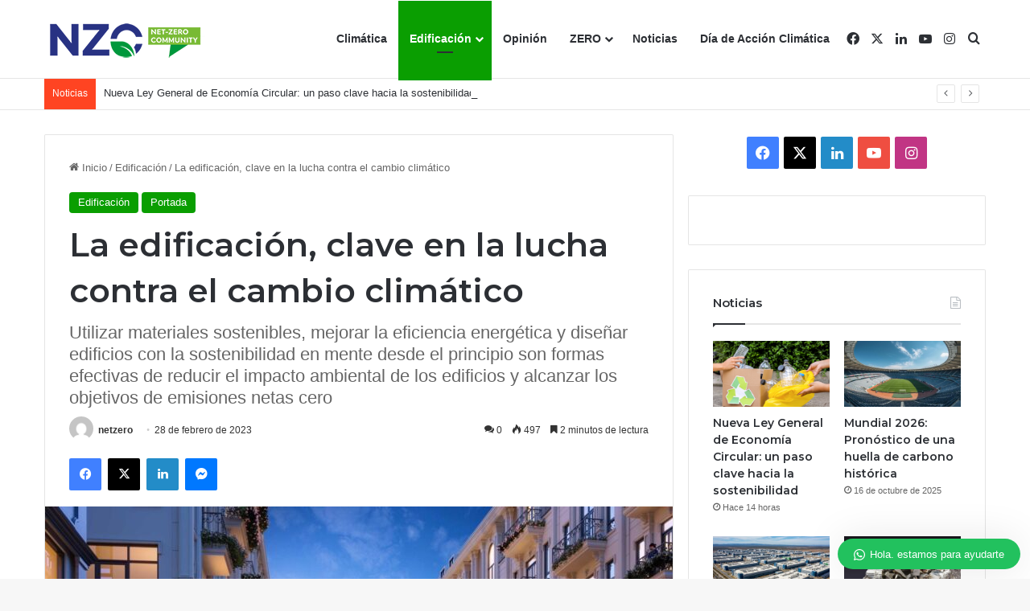

--- FILE ---
content_type: text/html; charset=UTF-8
request_url: https://netzero-community.com/la-edificacion-clave-en-lucha-contra-el-cambio-climatico/
body_size: 21549
content:
<!DOCTYPE html>
<html lang="es" class="" data-skin="light">
<head>
	<meta charset="UTF-8" />
	<link rel="profile" href="https://gmpg.org/xfn/11" />
	
<meta http-equiv='x-dns-prefetch-control' content='on'>
<link rel='dns-prefetch' href='//cdnjs.cloudflare.com' />
<link rel='dns-prefetch' href='//ajax.googleapis.com' />
<link rel='dns-prefetch' href='//fonts.googleapis.com' />
<link rel='dns-prefetch' href='//fonts.gstatic.com' />
<link rel='dns-prefetch' href='//s.gravatar.com' />
<link rel='dns-prefetch' href='//www.google-analytics.com' />
<link rel='preload' as='script' href='https://ajax.googleapis.com/ajax/libs/webfont/1/webfont.js'>
<meta name='robots' content='index, follow, max-image-preview:large, max-snippet:-1, max-video-preview:-1' />

	<!-- This site is optimized with the Yoast SEO plugin v26.1.1 - https://yoast.com/wordpress/plugins/seo/ -->
	<title>La edificación, clave en la lucha contra el cambio climático - Net-Zero Community</title>
	<link rel="canonical" href="https://netzero-community.com/la-edificacion-clave-en-lucha-contra-el-cambio-climatico/" />
	<meta property="og:locale" content="es_ES" />
	<meta property="og:type" content="article" />
	<meta property="og:title" content="La edificación, clave en la lucha contra el cambio climático - Net-Zero Community" />
	<meta property="og:description" content="Por Redacción Los edificios son una parte esencial de la lucha contra el cambio climático. Representan una parte significativa del consumo mundial de energía y emisiones de gases de efecto invernadero. Según la Agencia Internacional de Energía, los edificios son responsables del 28% del consumo mundial de energía y del 32% de las emisiones de &hellip;" />
	<meta property="og:url" content="https://netzero-community.com/la-edificacion-clave-en-lucha-contra-el-cambio-climatico/" />
	<meta property="og:site_name" content="Net-Zero Community" />
	<meta property="article:published_time" content="2023-03-01T00:16:30+00:00" />
	<meta property="og:image" content="https://netzero-community.com/sitio/wp-content/uploads/2023/02/Diseno-sin-titulo-7-1.jpg" />
	<meta property="og:image:width" content="1920" />
	<meta property="og:image:height" content="1080" />
	<meta property="og:image:type" content="image/jpeg" />
	<meta name="author" content="netzero" />
	<meta name="twitter:card" content="summary_large_image" />
	<meta name="twitter:label1" content="Escrito por" />
	<meta name="twitter:data1" content="netzero" />
	<meta name="twitter:label2" content="Tiempo de lectura" />
	<meta name="twitter:data2" content="3 minutos" />
	<script type="application/ld+json" class="yoast-schema-graph">{"@context":"https://schema.org","@graph":[{"@type":"WebPage","@id":"https://netzero-community.com/la-edificacion-clave-en-lucha-contra-el-cambio-climatico/","url":"https://netzero-community.com/la-edificacion-clave-en-lucha-contra-el-cambio-climatico/","name":"La edificación, clave en la lucha contra el cambio climático - Net-Zero Community","isPartOf":{"@id":"https://netzero-community.com/#website"},"primaryImageOfPage":{"@id":"https://netzero-community.com/la-edificacion-clave-en-lucha-contra-el-cambio-climatico/#primaryimage"},"image":{"@id":"https://netzero-community.com/la-edificacion-clave-en-lucha-contra-el-cambio-climatico/#primaryimage"},"thumbnailUrl":"https://netzero-community.com/sitio/wp-content/uploads/2023/02/Diseno-sin-titulo-7-1.jpg","datePublished":"2023-03-01T00:16:30+00:00","author":{"@id":"https://netzero-community.com/#/schema/person/01d4ef87497e83b3cb123ceb7fe95747"},"breadcrumb":{"@id":"https://netzero-community.com/la-edificacion-clave-en-lucha-contra-el-cambio-climatico/#breadcrumb"},"inLanguage":"es","potentialAction":[{"@type":"ReadAction","target":["https://netzero-community.com/la-edificacion-clave-en-lucha-contra-el-cambio-climatico/"]}]},{"@type":"ImageObject","inLanguage":"es","@id":"https://netzero-community.com/la-edificacion-clave-en-lucha-contra-el-cambio-climatico/#primaryimage","url":"https://netzero-community.com/sitio/wp-content/uploads/2023/02/Diseno-sin-titulo-7-1.jpg","contentUrl":"https://netzero-community.com/sitio/wp-content/uploads/2023/02/Diseno-sin-titulo-7-1.jpg","width":1920,"height":1080},{"@type":"BreadcrumbList","@id":"https://netzero-community.com/la-edificacion-clave-en-lucha-contra-el-cambio-climatico/#breadcrumb","itemListElement":[{"@type":"ListItem","position":1,"name":"Portada","item":"https://netzero-community.com/"},{"@type":"ListItem","position":2,"name":"La edificación, clave en la lucha contra el cambio climático"}]},{"@type":"WebSite","@id":"https://netzero-community.com/#website","url":"https://netzero-community.com/","name":"Net-Zero Community","description":"Net-Zero Community es una publicación digital sobre el panorama de la sustentabilidad en México y Latinoamérica y las soluciones tecnológicas y de servicios existentes para conseguir la descarbonización","potentialAction":[{"@type":"SearchAction","target":{"@type":"EntryPoint","urlTemplate":"https://netzero-community.com/?s={search_term_string}"},"query-input":{"@type":"PropertyValueSpecification","valueRequired":true,"valueName":"search_term_string"}}],"inLanguage":"es"},{"@type":"Person","@id":"https://netzero-community.com/#/schema/person/01d4ef87497e83b3cb123ceb7fe95747","name":"netzero","image":{"@type":"ImageObject","inLanguage":"es","@id":"https://netzero-community.com/#/schema/person/image/","url":"https://secure.gravatar.com/avatar/6eb6085fd67c89af2acb93fd0b21686d8b34278ba1e08e8dd9bac518ba67b0b4?s=96&d=mm&r=g","contentUrl":"https://secure.gravatar.com/avatar/6eb6085fd67c89af2acb93fd0b21686d8b34278ba1e08e8dd9bac518ba67b0b4?s=96&d=mm&r=g","caption":"netzero"},"url":"https://netzero-community.com/author/netzero/"}]}</script>
	<!-- / Yoast SEO plugin. -->


<link rel="alternate" type="application/rss+xml" title="Net-Zero Community &raquo; Feed" href="https://netzero-community.com/feed/" />
<link rel="alternate" type="application/rss+xml" title="Net-Zero Community &raquo; Feed de los comentarios" href="https://netzero-community.com/comments/feed/" />
<link rel="alternate" type="application/rss+xml" title="Net-Zero Community &raquo; Comentario La edificación, clave en la lucha contra el cambio climático del feed" href="https://netzero-community.com/la-edificacion-clave-en-lucha-contra-el-cambio-climatico/feed/" />

		<style type="text/css">
			:root{				
			--tie-preset-gradient-1: linear-gradient(135deg, rgba(6, 147, 227, 1) 0%, rgb(155, 81, 224) 100%);
			--tie-preset-gradient-2: linear-gradient(135deg, rgb(122, 220, 180) 0%, rgb(0, 208, 130) 100%);
			--tie-preset-gradient-3: linear-gradient(135deg, rgba(252, 185, 0, 1) 0%, rgba(255, 105, 0, 1) 100%);
			--tie-preset-gradient-4: linear-gradient(135deg, rgba(255, 105, 0, 1) 0%, rgb(207, 46, 46) 100%);
			--tie-preset-gradient-5: linear-gradient(135deg, rgb(238, 238, 238) 0%, rgb(169, 184, 195) 100%);
			--tie-preset-gradient-6: linear-gradient(135deg, rgb(74, 234, 220) 0%, rgb(151, 120, 209) 20%, rgb(207, 42, 186) 40%, rgb(238, 44, 130) 60%, rgb(251, 105, 98) 80%, rgb(254, 248, 76) 100%);
			--tie-preset-gradient-7: linear-gradient(135deg, rgb(255, 206, 236) 0%, rgb(152, 150, 240) 100%);
			--tie-preset-gradient-8: linear-gradient(135deg, rgb(254, 205, 165) 0%, rgb(254, 45, 45) 50%, rgb(107, 0, 62) 100%);
			--tie-preset-gradient-9: linear-gradient(135deg, rgb(255, 203, 112) 0%, rgb(199, 81, 192) 50%, rgb(65, 88, 208) 100%);
			--tie-preset-gradient-10: linear-gradient(135deg, rgb(255, 245, 203) 0%, rgb(182, 227, 212) 50%, rgb(51, 167, 181) 100%);
			--tie-preset-gradient-11: linear-gradient(135deg, rgb(202, 248, 128) 0%, rgb(113, 206, 126) 100%);
			--tie-preset-gradient-12: linear-gradient(135deg, rgb(2, 3, 129) 0%, rgb(40, 116, 252) 100%);
			--tie-preset-gradient-13: linear-gradient(135deg, #4D34FA, #ad34fa);
			--tie-preset-gradient-14: linear-gradient(135deg, #0057FF, #31B5FF);
			--tie-preset-gradient-15: linear-gradient(135deg, #FF007A, #FF81BD);
			--tie-preset-gradient-16: linear-gradient(135deg, #14111E, #4B4462);
			--tie-preset-gradient-17: linear-gradient(135deg, #F32758, #FFC581);

			
					--main-nav-background: #FFFFFF;
					--main-nav-secondry-background: rgba(0,0,0,0.03);
					--main-nav-primary-color: #0088ff;
					--main-nav-contrast-primary-color: #FFFFFF;
					--main-nav-text-color: #2c2f34;
					--main-nav-secondry-text-color: rgba(0,0,0,0.5);
					--main-nav-main-border-color: rgba(0,0,0,0.1);
					--main-nav-secondry-border-color: rgba(0,0,0,0.08);
				
			}
		</style>
	<link rel="alternate" title="oEmbed (JSON)" type="application/json+oembed" href="https://netzero-community.com/wp-json/oembed/1.0/embed?url=https%3A%2F%2Fnetzero-community.com%2Fla-edificacion-clave-en-lucha-contra-el-cambio-climatico%2F" />
<link rel="alternate" title="oEmbed (XML)" type="text/xml+oembed" href="https://netzero-community.com/wp-json/oembed/1.0/embed?url=https%3A%2F%2Fnetzero-community.com%2Fla-edificacion-clave-en-lucha-contra-el-cambio-climatico%2F&#038;format=xml" />
<meta name="viewport" content="width=device-width, initial-scale=1.0" /><style id='wp-img-auto-sizes-contain-inline-css' type='text/css'>
img:is([sizes=auto i],[sizes^="auto," i]){contain-intrinsic-size:3000px 1500px}
/*# sourceURL=wp-img-auto-sizes-contain-inline-css */
</style>
<style id='wp-emoji-styles-inline-css' type='text/css'>

	img.wp-smiley, img.emoji {
		display: inline !important;
		border: none !important;
		box-shadow: none !important;
		height: 1em !important;
		width: 1em !important;
		margin: 0 0.07em !important;
		vertical-align: -0.1em !important;
		background: none !important;
		padding: 0 !important;
	}
/*# sourceURL=wp-emoji-styles-inline-css */
</style>
<link rel='stylesheet' id='wmvp-style-videos-list-css' href='https://netzero-community.com/sitio/wp-content/plugins/wm-video-playlists/assets/css/style.css?ver=1.0.2' type='text/css' media='all' />
<link rel='stylesheet' id='tie-css-base-css' href='https://netzero-community.com/sitio/wp-content/themes/jannah/assets/css/base.min.css?ver=7.5.1' type='text/css' media='all' />
<link rel='stylesheet' id='tie-css-styles-css' href='https://netzero-community.com/sitio/wp-content/themes/jannah/assets/css/style.min.css?ver=7.5.1' type='text/css' media='all' />
<link rel='stylesheet' id='tie-css-widgets-css' href='https://netzero-community.com/sitio/wp-content/themes/jannah/assets/css/widgets.min.css?ver=7.5.1' type='text/css' media='all' />
<link rel='stylesheet' id='tie-css-helpers-css' href='https://netzero-community.com/sitio/wp-content/themes/jannah/assets/css/helpers.min.css?ver=7.5.1' type='text/css' media='all' />
<link rel='stylesheet' id='tie-fontawesome5-css' href='https://netzero-community.com/sitio/wp-content/themes/jannah/assets/css/fontawesome.css?ver=7.5.1' type='text/css' media='all' />
<link rel='stylesheet' id='tie-css-ilightbox-css' href='https://netzero-community.com/sitio/wp-content/themes/jannah/assets/ilightbox/dark-skin/skin.css?ver=7.5.1' type='text/css' media='all' />
<link rel='stylesheet' id='tie-css-shortcodes-css' href='https://netzero-community.com/sitio/wp-content/themes/jannah/assets/css/plugins/shortcodes.min.css?ver=7.5.1' type='text/css' media='all' />
<link rel='stylesheet' id='tie-css-single-css' href='https://netzero-community.com/sitio/wp-content/themes/jannah/assets/css/single.min.css?ver=7.5.1' type='text/css' media='all' />
<link rel='stylesheet' id='tie-css-print-css' href='https://netzero-community.com/sitio/wp-content/themes/jannah/assets/css/print.css?ver=7.5.1' type='text/css' media='print' />
<link rel='stylesheet' id='wws-public-style-css' href='https://netzero-community.com/sitio/wp-content/plugins/wordpress-whatsapp-support/assets/css/wws-public-style.css?ver=2.2.0' type='text/css' media='all' />
<style id='wws-public-style-inline-css' type='text/css'>
.wws--bg-color {
			background-color: #22c15e;
		}.wws--text-color {
				color: #ffffff;
		}.wws-popup__open-btn {
				padding: 8px 20px;
				border-radius: 20px;
				display: inline-block;
				margin-top: 15px;
				cursor: pointer;
			}.wws-popup-container--position {
					right: 12px;
					bottom: 12px;
				}
				.wws-popup__open-btn { float: right; }
				.wws-gradient--position {
				  bottom: 0;
				  right: 0;
				  background: radial-gradient(ellipse at bottom right, rgba(29, 39, 54, 0.2) 0, rgba(29, 39, 54, 0) 72%);
				}
/*# sourceURL=wws-public-style-inline-css */
</style>
<link rel='stylesheet' id='wws-public-template-css' href='https://netzero-community.com/sitio/wp-content/plugins/wordpress-whatsapp-support/assets/css/wws-public-template-1.css?ver=2.2.0' type='text/css' media='all' />
<style id='wws-public-template-inline-css' type='text/css'>
.wf-active .logo-text,.wf-active h1,.wf-active h2,.wf-active h3,.wf-active h4,.wf-active h5,.wf-active h6,.wf-active .the-subtitle{font-family: 'Montserrat';}:root:root{--brand-color: #0a9e01;--dark-brand-color: #006c00;--bright-color: #FFFFFF;--base-color: #2c2f34;}#footer-widgets-container{border-top: 8px solid #0a9e01;-webkit-box-shadow: 0 -5px 0 rgba(0,0,0,0.07); -moz-box-shadow: 0 -8px 0 rgba(0,0,0,0.07); box-shadow: 0 -8px 0 rgba(0,0,0,0.07);}#reading-position-indicator{box-shadow: 0 0 10px rgba( 10,158,1,0.7);}:root:root{--brand-color: #0a9e01;--dark-brand-color: #006c00;--bright-color: #FFFFFF;--base-color: #2c2f34;}#footer-widgets-container{border-top: 8px solid #0a9e01;-webkit-box-shadow: 0 -5px 0 rgba(0,0,0,0.07); -moz-box-shadow: 0 -8px 0 rgba(0,0,0,0.07); box-shadow: 0 -8px 0 rgba(0,0,0,0.07);}#reading-position-indicator{box-shadow: 0 0 10px rgba( 10,158,1,0.7);}#top-nav .breaking-title{color: #FFFFFF;}#top-nav .breaking-title:before{background-color: #ff4422;}#top-nav .breaking-news-nav li:hover{background-color: #ff4422;border-color: #ff4422;}.tie-cat-2,.tie-cat-item-2 > span{background-color:#e67e22 !important;color:#FFFFFF !important;}.tie-cat-2:after{border-top-color:#e67e22 !important;}.tie-cat-2:hover{background-color:#c86004 !important;}.tie-cat-2:hover:after{border-top-color:#c86004 !important;}.tie-cat-10,.tie-cat-item-10 > span{background-color:#2ecc71 !important;color:#FFFFFF !important;}.tie-cat-10:after{border-top-color:#2ecc71 !important;}.tie-cat-10:hover{background-color:#10ae53 !important;}.tie-cat-10:hover:after{border-top-color:#10ae53 !important;}.tie-cat-14,.tie-cat-item-14 > span{background-color:#9b59b6 !important;color:#FFFFFF !important;}.tie-cat-14:after{border-top-color:#9b59b6 !important;}.tie-cat-14:hover{background-color:#7d3b98 !important;}.tie-cat-14:hover:after{border-top-color:#7d3b98 !important;}.tie-cat-17,.tie-cat-item-17 > span{background-color:#34495e !important;color:#FFFFFF !important;}.tie-cat-17:after{border-top-color:#34495e !important;}.tie-cat-17:hover{background-color:#162b40 !important;}.tie-cat-17:hover:after{border-top-color:#162b40 !important;}.tie-cat-19,.tie-cat-item-19 > span{background-color:#795548 !important;color:#FFFFFF !important;}.tie-cat-19:after{border-top-color:#795548 !important;}.tie-cat-19:hover{background-color:#5b372a !important;}.tie-cat-19:hover:after{border-top-color:#5b372a !important;}.tie-cat-20,.tie-cat-item-20 > span{background-color:#4CAF50 !important;color:#FFFFFF !important;}.tie-cat-20:after{border-top-color:#4CAF50 !important;}.tie-cat-20:hover{background-color:#2e9132 !important;}.tie-cat-20:hover:after{border-top-color:#2e9132 !important;}@media (max-width: 991px){.side-aside.normal-side{background: #0a9e01;background: -webkit-linear-gradient(135deg,#66a501,#0a9e01 );background: -moz-linear-gradient(135deg,#66a501,#0a9e01 );background: -o-linear-gradient(135deg,#66a501,#0a9e01 );background: linear-gradient(135deg,#0a9e01,#66a501 );}}
/*# sourceURL=wws-public-template-inline-css */
</style>
<script type="text/javascript" src="https://netzero-community.com/sitio/wp-includes/js/jquery/jquery.min.js?ver=3.7.1" id="jquery-core-js"></script>
<script type="text/javascript" src="https://netzero-community.com/sitio/wp-includes/js/jquery/jquery-migrate.min.js?ver=3.4.1" id="jquery-migrate-js"></script>
<link rel="https://api.w.org/" href="https://netzero-community.com/wp-json/" /><link rel="alternate" title="JSON" type="application/json" href="https://netzero-community.com/wp-json/wp/v2/posts/6251" /><link rel="EditURI" type="application/rsd+xml" title="RSD" href="https://netzero-community.com/sitio/xmlrpc.php?rsd" />
<meta name="generator" content="WordPress 6.9" />
<link rel='shortlink' href='https://netzero-community.com/?p=6251' />
<style>html:not(.dark-skin) .light-skin{--wmvp-playlist-head-bg: var(--brand-color);--wmvp-playlist-head-color: var(--bright-color);--wmvp-current-video-bg: #f2f4f5;--wmvp-current-video-color: #000;--wmvp-playlist-bg: #fff;--wmvp-playlist-color: #000;--wmvp-playlist-outer-border: 1px solid rgba(0,0,0,0.07);--wmvp-playlist-inner-border-color: rgba(0,0,0,0.07);}</style><style>.dark-skin{--wmvp-playlist-head-bg: #131416;--wmvp-playlist-head-color: #fff;--wmvp-current-video-bg: #24262a;--wmvp-current-video-color: #fff;--wmvp-playlist-bg: #1a1b1f;--wmvp-playlist-color: #fff;--wmvp-playlist-outer-border: 1px solid rgba(0,0,0,0.07);--wmvp-playlist-inner-border-color: rgba(255,255,255,0.05);}</style><meta http-equiv="X-UA-Compatible" content="IE=edge">		<!-- Google tag (gtag.js) -->
<script async src="https://www.googletagmanager.com/gtag/js?id=G-TSXM4JTT4P"></script>
<script>
  window.dataLayer = window.dataLayer || [];
  function gtag(){dataLayer.push(arguments);}
  gtag('js', new Date());

  gtag('config', 'G-TSXM4JTT4P');
</script>
<link rel="icon" href="https://netzero-community.com/sitio/wp-content/uploads/2025/05/cropped-favicon-150x150.png" sizes="32x32" />
<link rel="icon" href="https://netzero-community.com/sitio/wp-content/uploads/2025/05/cropped-favicon-300x300.png" sizes="192x192" />
<link rel="apple-touch-icon" href="https://netzero-community.com/sitio/wp-content/uploads/2025/05/cropped-favicon-300x300.png" />
<meta name="msapplication-TileImage" content="https://netzero-community.com/sitio/wp-content/uploads/2025/05/cropped-favicon-300x300.png" />
<style id='global-styles-inline-css' type='text/css'>
:root{--wp--preset--aspect-ratio--square: 1;--wp--preset--aspect-ratio--4-3: 4/3;--wp--preset--aspect-ratio--3-4: 3/4;--wp--preset--aspect-ratio--3-2: 3/2;--wp--preset--aspect-ratio--2-3: 2/3;--wp--preset--aspect-ratio--16-9: 16/9;--wp--preset--aspect-ratio--9-16: 9/16;--wp--preset--color--black: #000000;--wp--preset--color--cyan-bluish-gray: #abb8c3;--wp--preset--color--white: #ffffff;--wp--preset--color--pale-pink: #f78da7;--wp--preset--color--vivid-red: #cf2e2e;--wp--preset--color--luminous-vivid-orange: #ff6900;--wp--preset--color--luminous-vivid-amber: #fcb900;--wp--preset--color--light-green-cyan: #7bdcb5;--wp--preset--color--vivid-green-cyan: #00d084;--wp--preset--color--pale-cyan-blue: #8ed1fc;--wp--preset--color--vivid-cyan-blue: #0693e3;--wp--preset--color--vivid-purple: #9b51e0;--wp--preset--color--global-color: #0a9e01;--wp--preset--gradient--vivid-cyan-blue-to-vivid-purple: linear-gradient(135deg,rgb(6,147,227) 0%,rgb(155,81,224) 100%);--wp--preset--gradient--light-green-cyan-to-vivid-green-cyan: linear-gradient(135deg,rgb(122,220,180) 0%,rgb(0,208,130) 100%);--wp--preset--gradient--luminous-vivid-amber-to-luminous-vivid-orange: linear-gradient(135deg,rgb(252,185,0) 0%,rgb(255,105,0) 100%);--wp--preset--gradient--luminous-vivid-orange-to-vivid-red: linear-gradient(135deg,rgb(255,105,0) 0%,rgb(207,46,46) 100%);--wp--preset--gradient--very-light-gray-to-cyan-bluish-gray: linear-gradient(135deg,rgb(238,238,238) 0%,rgb(169,184,195) 100%);--wp--preset--gradient--cool-to-warm-spectrum: linear-gradient(135deg,rgb(74,234,220) 0%,rgb(151,120,209) 20%,rgb(207,42,186) 40%,rgb(238,44,130) 60%,rgb(251,105,98) 80%,rgb(254,248,76) 100%);--wp--preset--gradient--blush-light-purple: linear-gradient(135deg,rgb(255,206,236) 0%,rgb(152,150,240) 100%);--wp--preset--gradient--blush-bordeaux: linear-gradient(135deg,rgb(254,205,165) 0%,rgb(254,45,45) 50%,rgb(107,0,62) 100%);--wp--preset--gradient--luminous-dusk: linear-gradient(135deg,rgb(255,203,112) 0%,rgb(199,81,192) 50%,rgb(65,88,208) 100%);--wp--preset--gradient--pale-ocean: linear-gradient(135deg,rgb(255,245,203) 0%,rgb(182,227,212) 50%,rgb(51,167,181) 100%);--wp--preset--gradient--electric-grass: linear-gradient(135deg,rgb(202,248,128) 0%,rgb(113,206,126) 100%);--wp--preset--gradient--midnight: linear-gradient(135deg,rgb(2,3,129) 0%,rgb(40,116,252) 100%);--wp--preset--font-size--small: 13px;--wp--preset--font-size--medium: 20px;--wp--preset--font-size--large: 36px;--wp--preset--font-size--x-large: 42px;--wp--preset--spacing--20: 0.44rem;--wp--preset--spacing--30: 0.67rem;--wp--preset--spacing--40: 1rem;--wp--preset--spacing--50: 1.5rem;--wp--preset--spacing--60: 2.25rem;--wp--preset--spacing--70: 3.38rem;--wp--preset--spacing--80: 5.06rem;--wp--preset--shadow--natural: 6px 6px 9px rgba(0, 0, 0, 0.2);--wp--preset--shadow--deep: 12px 12px 50px rgba(0, 0, 0, 0.4);--wp--preset--shadow--sharp: 6px 6px 0px rgba(0, 0, 0, 0.2);--wp--preset--shadow--outlined: 6px 6px 0px -3px rgb(255, 255, 255), 6px 6px rgb(0, 0, 0);--wp--preset--shadow--crisp: 6px 6px 0px rgb(0, 0, 0);}:where(.is-layout-flex){gap: 0.5em;}:where(.is-layout-grid){gap: 0.5em;}body .is-layout-flex{display: flex;}.is-layout-flex{flex-wrap: wrap;align-items: center;}.is-layout-flex > :is(*, div){margin: 0;}body .is-layout-grid{display: grid;}.is-layout-grid > :is(*, div){margin: 0;}:where(.wp-block-columns.is-layout-flex){gap: 2em;}:where(.wp-block-columns.is-layout-grid){gap: 2em;}:where(.wp-block-post-template.is-layout-flex){gap: 1.25em;}:where(.wp-block-post-template.is-layout-grid){gap: 1.25em;}.has-black-color{color: var(--wp--preset--color--black) !important;}.has-cyan-bluish-gray-color{color: var(--wp--preset--color--cyan-bluish-gray) !important;}.has-white-color{color: var(--wp--preset--color--white) !important;}.has-pale-pink-color{color: var(--wp--preset--color--pale-pink) !important;}.has-vivid-red-color{color: var(--wp--preset--color--vivid-red) !important;}.has-luminous-vivid-orange-color{color: var(--wp--preset--color--luminous-vivid-orange) !important;}.has-luminous-vivid-amber-color{color: var(--wp--preset--color--luminous-vivid-amber) !important;}.has-light-green-cyan-color{color: var(--wp--preset--color--light-green-cyan) !important;}.has-vivid-green-cyan-color{color: var(--wp--preset--color--vivid-green-cyan) !important;}.has-pale-cyan-blue-color{color: var(--wp--preset--color--pale-cyan-blue) !important;}.has-vivid-cyan-blue-color{color: var(--wp--preset--color--vivid-cyan-blue) !important;}.has-vivid-purple-color{color: var(--wp--preset--color--vivid-purple) !important;}.has-black-background-color{background-color: var(--wp--preset--color--black) !important;}.has-cyan-bluish-gray-background-color{background-color: var(--wp--preset--color--cyan-bluish-gray) !important;}.has-white-background-color{background-color: var(--wp--preset--color--white) !important;}.has-pale-pink-background-color{background-color: var(--wp--preset--color--pale-pink) !important;}.has-vivid-red-background-color{background-color: var(--wp--preset--color--vivid-red) !important;}.has-luminous-vivid-orange-background-color{background-color: var(--wp--preset--color--luminous-vivid-orange) !important;}.has-luminous-vivid-amber-background-color{background-color: var(--wp--preset--color--luminous-vivid-amber) !important;}.has-light-green-cyan-background-color{background-color: var(--wp--preset--color--light-green-cyan) !important;}.has-vivid-green-cyan-background-color{background-color: var(--wp--preset--color--vivid-green-cyan) !important;}.has-pale-cyan-blue-background-color{background-color: var(--wp--preset--color--pale-cyan-blue) !important;}.has-vivid-cyan-blue-background-color{background-color: var(--wp--preset--color--vivid-cyan-blue) !important;}.has-vivid-purple-background-color{background-color: var(--wp--preset--color--vivid-purple) !important;}.has-black-border-color{border-color: var(--wp--preset--color--black) !important;}.has-cyan-bluish-gray-border-color{border-color: var(--wp--preset--color--cyan-bluish-gray) !important;}.has-white-border-color{border-color: var(--wp--preset--color--white) !important;}.has-pale-pink-border-color{border-color: var(--wp--preset--color--pale-pink) !important;}.has-vivid-red-border-color{border-color: var(--wp--preset--color--vivid-red) !important;}.has-luminous-vivid-orange-border-color{border-color: var(--wp--preset--color--luminous-vivid-orange) !important;}.has-luminous-vivid-amber-border-color{border-color: var(--wp--preset--color--luminous-vivid-amber) !important;}.has-light-green-cyan-border-color{border-color: var(--wp--preset--color--light-green-cyan) !important;}.has-vivid-green-cyan-border-color{border-color: var(--wp--preset--color--vivid-green-cyan) !important;}.has-pale-cyan-blue-border-color{border-color: var(--wp--preset--color--pale-cyan-blue) !important;}.has-vivid-cyan-blue-border-color{border-color: var(--wp--preset--color--vivid-cyan-blue) !important;}.has-vivid-purple-border-color{border-color: var(--wp--preset--color--vivid-purple) !important;}.has-vivid-cyan-blue-to-vivid-purple-gradient-background{background: var(--wp--preset--gradient--vivid-cyan-blue-to-vivid-purple) !important;}.has-light-green-cyan-to-vivid-green-cyan-gradient-background{background: var(--wp--preset--gradient--light-green-cyan-to-vivid-green-cyan) !important;}.has-luminous-vivid-amber-to-luminous-vivid-orange-gradient-background{background: var(--wp--preset--gradient--luminous-vivid-amber-to-luminous-vivid-orange) !important;}.has-luminous-vivid-orange-to-vivid-red-gradient-background{background: var(--wp--preset--gradient--luminous-vivid-orange-to-vivid-red) !important;}.has-very-light-gray-to-cyan-bluish-gray-gradient-background{background: var(--wp--preset--gradient--very-light-gray-to-cyan-bluish-gray) !important;}.has-cool-to-warm-spectrum-gradient-background{background: var(--wp--preset--gradient--cool-to-warm-spectrum) !important;}.has-blush-light-purple-gradient-background{background: var(--wp--preset--gradient--blush-light-purple) !important;}.has-blush-bordeaux-gradient-background{background: var(--wp--preset--gradient--blush-bordeaux) !important;}.has-luminous-dusk-gradient-background{background: var(--wp--preset--gradient--luminous-dusk) !important;}.has-pale-ocean-gradient-background{background: var(--wp--preset--gradient--pale-ocean) !important;}.has-electric-grass-gradient-background{background: var(--wp--preset--gradient--electric-grass) !important;}.has-midnight-gradient-background{background: var(--wp--preset--gradient--midnight) !important;}.has-small-font-size{font-size: var(--wp--preset--font-size--small) !important;}.has-medium-font-size{font-size: var(--wp--preset--font-size--medium) !important;}.has-large-font-size{font-size: var(--wp--preset--font-size--large) !important;}.has-x-large-font-size{font-size: var(--wp--preset--font-size--x-large) !important;}
/*# sourceURL=global-styles-inline-css */
</style>
</head>

<body id="tie-body" class="wp-singular post-template-default single single-post postid-6251 single-format-standard wp-theme-jannah tie-no-js wrapper-has-shadow block-head-1 magazine1 is-thumb-overlay-disabled is-desktop is-header-layout-1 sidebar-right has-sidebar post-layout-1 narrow-title-narrow-media is-standard-format has-mobile-share">



<div class="background-overlay">

	<div id="tie-container" class="site tie-container">

		
		<div id="tie-wrapper">

			
<header id="theme-header" class="theme-header header-layout-1 main-nav-light main-nav-default-light main-nav-below no-stream-item top-nav-active top-nav-light top-nav-default-light top-nav-below top-nav-below-main-nav has-normal-width-logo mobile-header-default">
	
<div class="main-nav-wrapper">
	<nav id="main-nav" data-skin="search-in-main-nav" class="main-nav header-nav live-search-parent menu-style-default menu-style-solid-bg" style="line-height:94px" aria-label="Menú de Navegación principal">
		<div class="container">

			<div class="main-menu-wrapper">

				<div id="mobile-header-components-area_1" class="mobile-header-components"><ul class="components"><li class="mobile-component_menu custom-menu-link"><a href="#" id="mobile-menu-icon" class=""><span class="tie-mobile-menu-icon nav-icon is-layout-1"></span><span class="screen-reader-text">Menú</span></a></li></ul></div>
						<div class="header-layout-1-logo" style="width:200px">
							
		<div id="logo" class="image-logo" style="margin-top: 20px; margin-bottom: 20px;">

			
			<a title="Net-Zero Community" href="https://netzero-community.com/">
				
				<picture class="tie-logo-default tie-logo-picture">
					
					<source class="tie-logo-source-default tie-logo-source" srcset="https://netzero-community.com/sitio/wp-content/uploads/2025/05/logo-footer.png">
					<img class="tie-logo-img-default tie-logo-img" src="https://netzero-community.com/sitio/wp-content/uploads/2025/05/logo-footer.png" alt="Net-Zero Community" width="200" height="54" style="max-height:54px !important; width: auto;" />
				</picture>
						</a>

			
		</div><!-- #logo /-->

								</div>

						<div id="mobile-header-components-area_2" class="mobile-header-components"><ul class="components"><li class="mobile-component_search custom-menu-link">
				<a href="#" class="tie-search-trigger-mobile">
					<span class="tie-icon-search tie-search-icon" aria-hidden="true"></span>
					<span class="screen-reader-text">Buscar por</span>
				</a>
			</li></ul></div>
				<div id="menu-components-wrap">

					
					<div class="main-menu main-menu-wrap">
						<div id="main-nav-menu" class="main-menu header-menu"><ul id="menu-main" class="menu"><li id="menu-item-8631" class="menu-item menu-item-type-taxonomy menu-item-object-category menu-item-8631"><a href="https://netzero-community.com/seccion/climatica/">Climática</a></li>
<li id="menu-item-8635" class="menu-item menu-item-type-taxonomy menu-item-object-category current-post-ancestor current-menu-parent current-post-parent menu-item-has-children menu-item-8635 tie-current-menu"><a href="https://netzero-community.com/seccion/edificacion/">Edificación</a>
<ul class="sub-menu menu-sub-content">
	<li id="menu-item-8630" class="menu-item menu-item-type-taxonomy menu-item-object-category menu-item-8630"><a href="https://netzero-community.com/seccion/certificaciones/">Certificaciones</a></li>
</ul>
</li>
<li id="menu-item-8640" class="menu-item menu-item-type-taxonomy menu-item-object-category menu-item-8640"><a href="https://netzero-community.com/seccion/opinion/">Opinión</a></li>
<li id="menu-item-8645" class="menu-item menu-item-type-taxonomy menu-item-object-category menu-item-has-children menu-item-8645"><a href="https://netzero-community.com/seccion/zero/">ZERO</a>
<ul class="sub-menu menu-sub-content">
	<li id="menu-item-8637" class="menu-item menu-item-type-taxonomy menu-item-object-category menu-item-8637"><a href="https://netzero-community.com/seccion/energy/">Energy</a></li>
	<li id="menu-item-8642" class="menu-item menu-item-type-taxonomy menu-item-object-category menu-item-8642"><a href="https://netzero-community.com/seccion/programas-sociales/">Programas sociales</a></li>
	<li id="menu-item-8634" class="menu-item menu-item-type-taxonomy menu-item-object-category menu-item-8634"><a href="https://netzero-community.com/seccion/economia-circular/">Economía circular</a></li>
	<li id="menu-item-8638" class="menu-item menu-item-type-taxonomy menu-item-object-category menu-item-8638"><a href="https://netzero-community.com/seccion/finanzas-verdes/">Finanzas verdes</a></li>
	<li id="menu-item-8633" class="menu-item menu-item-type-taxonomy menu-item-object-category menu-item-8633"><a href="https://netzero-community.com/seccion/eco-friendly-tech/">Eco Tech</a></li>
	<li id="menu-item-8636" class="menu-item menu-item-type-taxonomy menu-item-object-category menu-item-8636"><a href="https://netzero-community.com/seccion/electromovilidad/">Electromovilidad</a></li>
	<li id="menu-item-8632" class="menu-item menu-item-type-taxonomy menu-item-object-category menu-item-8632"><a href="https://netzero-community.com/seccion/eco-conversaciones/">Eco-conversaciones</a></li>
</ul>
</li>
<li id="menu-item-8639" class="menu-item menu-item-type-taxonomy menu-item-object-category menu-item-8639"><a href="https://netzero-community.com/seccion/noticias/">Noticias</a></li>
<li id="menu-item-8646" class="menu-item menu-item-type-custom menu-item-object-custom menu-item-8646"><a target="_blank" href="https://netzero-community.com/dia-accion-climatica/">Día de Acción Climática</a></li>
</ul></div>					</div><!-- .main-menu /-->

					<ul class="components"> <li class="social-icons-item"><a class="social-link facebook-social-icon" rel="external noopener nofollow" target="_blank" href="https://www.facebook.com/NetZeroCommunity"><span class="tie-social-icon tie-icon-facebook"></span><span class="screen-reader-text">Facebook</span></a></li><li class="social-icons-item"><a class="social-link twitter-social-icon" rel="external noopener nofollow" target="_blank" href="https://twitter.com/Net0Community"><span class="tie-social-icon tie-icon-twitter"></span><span class="screen-reader-text">X</span></a></li><li class="social-icons-item"><a class="social-link linkedin-social-icon" rel="external noopener nofollow" target="_blank" href="https://www.linkedin.com/company/89929838"><span class="tie-social-icon tie-icon-linkedin"></span><span class="screen-reader-text">LinkedIn</span></a></li><li class="social-icons-item"><a class="social-link youtube-social-icon" rel="external noopener nofollow" target="_blank" href="https://www.youtube.com/channel/UCA7EZVTh6nsClnHMmwWspzw"><span class="tie-social-icon tie-icon-youtube"></span><span class="screen-reader-text">YouTube</span></a></li><li class="social-icons-item"><a class="social-link instagram-social-icon" rel="external noopener nofollow" target="_blank" href="https://www.instagram.com/netzero.community"><span class="tie-social-icon tie-icon-instagram"></span><span class="screen-reader-text">Instagram</span></a></li> 			<li class="search-compact-icon menu-item custom-menu-link">
				<a href="#" class="tie-search-trigger">
					<span class="tie-icon-search tie-search-icon" aria-hidden="true"></span>
					<span class="screen-reader-text">Buscar por</span>
				</a>
			</li>
			</ul><!-- Components -->
				</div><!-- #menu-components-wrap /-->
			</div><!-- .main-menu-wrapper /-->
		</div><!-- .container /-->

			</nav><!-- #main-nav /-->
</div><!-- .main-nav-wrapper /-->


<nav id="top-nav"  class="has-breaking-menu top-nav header-nav has-breaking-news" aria-label="Menú de Navegación secundario">
	<div class="container">
		<div class="topbar-wrapper">

			
			<div class="tie-alignleft">
				
<div class="breaking controls-is-active">

	<span class="breaking-title">
		<span class="tie-icon-bolt breaking-icon" aria-hidden="true"></span>
		<span class="breaking-title-text">Noticias</span>
	</span>

	<ul id="breaking-news-in-header" class="breaking-news" data-type="reveal" data-arrows="true">

		
							<li class="news-item">
								<a href="https://netzero-community.com/nueva-ley-general-de-economia-circular-un-paso-clave-hacia-la-sostenibilidad/">Nueva Ley General de Economía Circular: un paso clave hacia la sostenibilidad</a>
							</li>

							
							<li class="news-item">
								<a href="https://netzero-community.com/mundial-2026-pronostico-de-una-huella-de-carbono-historica/">Mundial 2026: Pronóstico de una huella de carbono histórica</a>
							</li>

							
							<li class="news-item">
								<a href="https://netzero-community.com/cloudhq-centros-datos-leed-queretaro/">CloudHQ construirá centros de datos con certificación LEED</a>
							</li>

							
							<li class="news-item">
								<a href="https://netzero-community.com/sargazo-caribe-desafio-oportunidad-sostenible/">Sargazo en el Caribe: de crisis a oportunidad sostenible</a>
							</li>

							
							<li class="news-item">
								<a href="https://netzero-community.com/puerto-penasco-y-la-lll-fase-de-la-planta-fotovoltaica/">Puerto Peñasco y la lll fase de la planta Fotovoltaica</a>
							</li>

							
							<li class="news-item">
								<a href="https://netzero-community.com/belimo-objetivos-climaticos-validados-sbti/">Belimo: Objetivos climáticos validados por SBTi</a>
							</li>

							
							<li class="news-item">
								<a href="https://netzero-community.com/agrovoltaica-la-sinergia-que-alimenta-el-futuro/">Agrovoltaica: la sinergia que podría alimentar el futuro</a>
							</li>

							
							<li class="news-item">
								<a href="https://netzero-community.com/holcim-mexico-certificacion-cero-residuos/">Centro de innovación Holcim: un modelo nacional cero residuos</a>
							</li>

							
							<li class="news-item">
								<a href="https://netzero-community.com/lluvias-record-en-ciudad-de-mexico-y-el-cambio-climatico/">Lluvias récord en Ciudad de México y el cambio climático</a>
							</li>

							
							<li class="news-item">
								<a href="https://netzero-community.com/cij-cambio-climatico-combustibles-fosiles/">¿Por qué es importante el dictamen de la CIJ en favor del cambio climático?</a>
							</li>

							
	</ul>
</div><!-- #breaking /-->
			</div><!-- .tie-alignleft /-->

			<div class="tie-alignright">
							</div><!-- .tie-alignright /-->

		</div><!-- .topbar-wrapper /-->
	</div><!-- .container /-->
</nav><!-- #top-nav /-->
</header>

<div id="content" class="site-content container"><div id="main-content-row" class="tie-row main-content-row">

<div class="main-content tie-col-md-8 tie-col-xs-12" role="main">

	
	<article id="the-post" class="container-wrapper post-content tie-standard">

		
<header class="entry-header-outer">

	<nav id="breadcrumb"><a href="https://netzero-community.com/"><span class="tie-icon-home" aria-hidden="true"></span> Inicio</a><em class="delimiter">/</em><a href="https://netzero-community.com/seccion/edificacion/">Edificación</a><em class="delimiter">/</em><span class="current">La edificación, clave en la lucha contra el cambio climático</span></nav><script type="application/ld+json">{"@context":"http:\/\/schema.org","@type":"BreadcrumbList","@id":"#Breadcrumb","itemListElement":[{"@type":"ListItem","position":1,"item":{"name":"Inicio","@id":"https:\/\/netzero-community.com\/"}},{"@type":"ListItem","position":2,"item":{"name":"Edificaci\u00f3n","@id":"https:\/\/netzero-community.com\/seccion\/edificacion\/"}}]}</script>
	<div class="entry-header">

		<span class="post-cat-wrap"><a class="post-cat tie-cat-39" href="https://netzero-community.com/seccion/edificacion/">Edificación</a><a class="post-cat tie-cat-40" href="https://netzero-community.com/seccion/portada/">Portada</a></span>
		<h1 class="post-title entry-title">
			La edificación, clave en la lucha contra el cambio climático		</h1>

					<h2 class="entry-sub-title">Utilizar materiales sostenibles, mejorar la eficiencia energética y diseñar edificios con la sostenibilidad en mente desde el principio son formas efectivas de reducir el impacto ambiental de los edificios y alcanzar los objetivos de emisiones netas cero</h2>
			<div class="single-post-meta post-meta clearfix"><span class="author-meta single-author with-avatars"><span class="meta-item meta-author-wrapper meta-author-2">
						<span class="meta-author-avatar">
							<a href="https://netzero-community.com/author/netzero/"><img alt='Photo of netzero' src='https://secure.gravatar.com/avatar/6eb6085fd67c89af2acb93fd0b21686d8b34278ba1e08e8dd9bac518ba67b0b4?s=140&#038;d=mm&#038;r=g' srcset='https://secure.gravatar.com/avatar/6eb6085fd67c89af2acb93fd0b21686d8b34278ba1e08e8dd9bac518ba67b0b4?s=280&#038;d=mm&#038;r=g 2x' class='avatar avatar-140 photo' height='140' width='140' decoding='async'/></a>
						</span>
					<span class="meta-author"><a href="https://netzero-community.com/author/netzero/" class="author-name tie-icon" title="netzero">netzero</a></span></span></span><span class="date meta-item tie-icon">28 de febrero de 2023</span><div class="tie-alignright"><span class="meta-comment tie-icon meta-item fa-before">0</span><span class="meta-views meta-item "><span class="tie-icon-fire" aria-hidden="true"></span> 497 </span><span class="meta-reading-time meta-item"><span class="tie-icon-bookmark" aria-hidden="true"></span> 2 minutos de lectura</span> </div></div><!-- .post-meta -->	</div><!-- .entry-header /-->

	
	
</header><!-- .entry-header-outer /-->



		<div id="share-buttons-top" class="share-buttons share-buttons-top">
			<div class="share-links  icons-only">
				
				<a href="https://www.facebook.com/sharer.php?u=https://netzero-community.com/la-edificacion-clave-en-lucha-contra-el-cambio-climatico/" rel="external noopener nofollow" title="Facebook" target="_blank" class="facebook-share-btn " data-raw="https://www.facebook.com/sharer.php?u={post_link}">
					<span class="share-btn-icon tie-icon-facebook"></span> <span class="screen-reader-text">Facebook</span>
				</a>
				<a href="https://x.com/intent/post?text=La%20edificaci%C3%B3n%2C%20clave%20en%20la%20lucha%20contra%20el%20cambio%20clim%C3%A1tico&#038;url=https://netzero-community.com/la-edificacion-clave-en-lucha-contra-el-cambio-climatico/" rel="external noopener nofollow" title="X" target="_blank" class="twitter-share-btn " data-raw="https://x.com/intent/post?text={post_title}&amp;url={post_link}">
					<span class="share-btn-icon tie-icon-twitter"></span> <span class="screen-reader-text">X</span>
				</a>
				<a href="https://www.linkedin.com/shareArticle?mini=true&#038;url=https://netzero-community.com/la-edificacion-clave-en-lucha-contra-el-cambio-climatico/&#038;title=La%20edificaci%C3%B3n%2C%20clave%20en%20la%20lucha%20contra%20el%20cambio%20clim%C3%A1tico" rel="external noopener nofollow" title="LinkedIn" target="_blank" class="linkedin-share-btn " data-raw="https://www.linkedin.com/shareArticle?mini=true&amp;url={post_full_link}&amp;title={post_title}">
					<span class="share-btn-icon tie-icon-linkedin"></span> <span class="screen-reader-text">LinkedIn</span>
				</a>
				<a href="fb-messenger://share?app_id=5303202981&display=popup&link=https://netzero-community.com/la-edificacion-clave-en-lucha-contra-el-cambio-climatico/&redirect_uri=https://netzero-community.com/la-edificacion-clave-en-lucha-contra-el-cambio-climatico/" rel="external noopener nofollow" title="Messenger" target="_blank" class="messenger-mob-share-btn messenger-share-btn " data-raw="fb-messenger://share?app_id=5303202981&display=popup&link={post_link}&redirect_uri={post_link}">
					<span class="share-btn-icon tie-icon-messenger"></span> <span class="screen-reader-text">Messenger</span>
				</a>
				<a href="https://www.facebook.com/dialog/send?app_id=5303202981&#038;display=popup&#038;link=https://netzero-community.com/la-edificacion-clave-en-lucha-contra-el-cambio-climatico/&#038;redirect_uri=https://netzero-community.com/la-edificacion-clave-en-lucha-contra-el-cambio-climatico/" rel="external noopener nofollow" title="Messenger" target="_blank" class="messenger-desktop-share-btn messenger-share-btn " data-raw="https://www.facebook.com/dialog/send?app_id=5303202981&display=popup&link={post_link}&redirect_uri={post_link}">
					<span class="share-btn-icon tie-icon-messenger"></span> <span class="screen-reader-text">Messenger</span>
				</a>
				<a href="https://api.whatsapp.com/send?text=La%20edificaci%C3%B3n%2C%20clave%20en%20la%20lucha%20contra%20el%20cambio%20clim%C3%A1tico%20https://netzero-community.com/la-edificacion-clave-en-lucha-contra-el-cambio-climatico/" rel="external noopener nofollow" title="WhatsApp" target="_blank" class="whatsapp-share-btn " data-raw="https://api.whatsapp.com/send?text={post_title}%20{post_link}">
					<span class="share-btn-icon tie-icon-whatsapp"></span> <span class="screen-reader-text">WhatsApp</span>
				</a>
				<a href="https://telegram.me/share/url?url=https://netzero-community.com/la-edificacion-clave-en-lucha-contra-el-cambio-climatico/&text=La%20edificaci%C3%B3n%2C%20clave%20en%20la%20lucha%20contra%20el%20cambio%20clim%C3%A1tico" rel="external noopener nofollow" title="Telegram" target="_blank" class="telegram-share-btn " data-raw="https://telegram.me/share/url?url={post_link}&text={post_title}">
					<span class="share-btn-icon tie-icon-paper-plane"></span> <span class="screen-reader-text">Telegram</span>
				</a>			</div><!-- .share-links /-->
		</div><!-- .share-buttons /-->

		<div  class="featured-area"><div class="featured-area-inner"><figure class="single-featured-image"><img width="780" height="470" src="https://netzero-community.com/sitio/wp-content/uploads/2023/02/Diseno-sin-titulo-7-1-780x470.jpg" class="attachment-jannah-image-post size-jannah-image-post wp-post-image" alt="" data-main-img="1" decoding="async" fetchpriority="high" /></figure></div></div>
		<div class="entry-content entry clearfix">

			
			<p><em>Por Redacción</em></p>
<p>Los edificios son una parte esencial de la lucha contra el cambio climático. Representan una parte significativa del consumo mundial de energía y emisiones de gases de efecto invernadero. Según la Agencia Internacional de Energía, los edificios son responsables del 28% del consumo mundial de energía y del 32% de las emisiones de CO2 relacionadas con la energía. Si queremos alcanzar los objetivos de emisiones netas cero, los edificios deben desempeñar un papel fundamental.</p>
<p>La buena noticia es que hay mucho que podemos hacer para reducir el impacto ambiental de los edificios. Los edificios pueden ser más eficientes en el uso de la energía y utilizar fuentes de energía renovable. También podemos reducir la cantidad de energía que consumimos al mejorar el aislamiento y la estanqueidad de los edificios, lo que reduce la necesidad de calefacción y refrigeración.</p>
<p>Otra forma en que podemos reducir las emisiones de los edificios es a través del uso de materiales sostenibles en la construcción. Los edificios pueden ser construidos con materiales que tienen un menor impacto ambiental, como madera, bambú o ladrillos fabricados con materiales reciclados.</p>
<p>Además de reducir la huella de carbono de los edificios existentes, también debemos prestar atención a la construcción de nuevos edificios. Los edificios de nueva construcción tienen una oportunidad única para ser diseñados con la eficiencia energética y la sostenibilidad en mente desde el principio. Al utilizar materiales sostenibles y tecnologías innovadoras, podemos construir edificios que sean no solo eficientes energéticamente, sino también atractivos y cómodos para sus ocupantes.</p>
<p>Para lograr estos objetivos, es esencial que todos los actores involucrados en el proceso de construcción colaboren. Los diseñadores, arquitectos, ingenieros, contratistas, propietarios y ocupantes deben trabajar juntos para garantizar que se construyan edificios sostenibles y eficientes en energía.</p>
<figure id="attachment_6253" aria-describedby="caption-attachment-6253" style="width: 768px" class="wp-caption alignnone"><img decoding="async" class="size-medium wp-image-6253" src="https://netzero-community.com/prueba/wp-content/uploads/2023/02/Diseno-sin-titulo-8-1-768x456.jpg" alt="" width="768" height="456" /><figcaption id="caption-attachment-6253" class="wp-caption-text">La integración de los tomadores de decisión en una edificación es clave para alcanzar las metas de reducción de emisiones</figcaption></figure>
<p>Además de reducir las emisiones de gases de efecto invernadero, los edificios sostenibles y eficientes también pueden ahorrar dinero a los propietarios y ocupantes. La eficiencia energética puede reducir significativamente los costos de energía, lo que puede ser beneficioso tanto para el medio ambiente como para la economía.</p>
<p>Otro aspecto importante de los edificios es su capacidad para adaptarse al cambio climático. A medida que el clima se vuelve más extremo, los edificios deben ser capaces de resistir eventos climáticos adversos como tormentas, inundaciones y olas de calor. Los edificios también deben ser capaces de proporcionar un ambiente seguro y cómodo para sus ocupantes durante eventos climáticos extremos.</p>
<p>La adaptación climática de los edificios también puede ayudar a reducir las emisiones de gases de efecto invernadero. Al diseñar edificios que sean capaces de resistir eventos climáticos extremos, reducimos la necesidad de reparaciones y reconstrucciones que pueden generar grandes emisiones de CO2.</p>
<p>Las claves están no sólo en la tecnología, sino en que todas las partes involucradas en la vida de una edificación comprendan que su papel contribuye al futuro lleno de bienestar.</p>

			
		</div><!-- .entry-content /-->

				<div id="post-extra-info">
			<div class="theiaStickySidebar">
				<div class="single-post-meta post-meta clearfix"><span class="author-meta single-author with-avatars"><span class="meta-item meta-author-wrapper meta-author-2">
						<span class="meta-author-avatar">
							<a href="https://netzero-community.com/author/netzero/"><img alt='Photo of netzero' src='https://secure.gravatar.com/avatar/6eb6085fd67c89af2acb93fd0b21686d8b34278ba1e08e8dd9bac518ba67b0b4?s=140&#038;d=mm&#038;r=g' srcset='https://secure.gravatar.com/avatar/6eb6085fd67c89af2acb93fd0b21686d8b34278ba1e08e8dd9bac518ba67b0b4?s=280&#038;d=mm&#038;r=g 2x' class='avatar avatar-140 photo' height='140' width='140' loading='lazy' decoding='async'/></a>
						</span>
					<span class="meta-author"><a href="https://netzero-community.com/author/netzero/" class="author-name tie-icon" title="netzero">netzero</a></span></span></span><span class="date meta-item tie-icon">28 de febrero de 2023</span><div class="tie-alignright"><span class="meta-comment tie-icon meta-item fa-before">0</span><span class="meta-views meta-item "><span class="tie-icon-fire" aria-hidden="true"></span> 497 </span><span class="meta-reading-time meta-item"><span class="tie-icon-bookmark" aria-hidden="true"></span> 2 minutos de lectura</span> </div></div><!-- .post-meta -->

		<div id="share-buttons-top" class="share-buttons share-buttons-top">
			<div class="share-links  icons-only">
				
				<a href="https://www.facebook.com/sharer.php?u=https://netzero-community.com/la-edificacion-clave-en-lucha-contra-el-cambio-climatico/" rel="external noopener nofollow" title="Facebook" target="_blank" class="facebook-share-btn " data-raw="https://www.facebook.com/sharer.php?u={post_link}">
					<span class="share-btn-icon tie-icon-facebook"></span> <span class="screen-reader-text">Facebook</span>
				</a>
				<a href="https://x.com/intent/post?text=La%20edificaci%C3%B3n%2C%20clave%20en%20la%20lucha%20contra%20el%20cambio%20clim%C3%A1tico&#038;url=https://netzero-community.com/la-edificacion-clave-en-lucha-contra-el-cambio-climatico/" rel="external noopener nofollow" title="X" target="_blank" class="twitter-share-btn " data-raw="https://x.com/intent/post?text={post_title}&amp;url={post_link}">
					<span class="share-btn-icon tie-icon-twitter"></span> <span class="screen-reader-text">X</span>
				</a>
				<a href="https://www.linkedin.com/shareArticle?mini=true&#038;url=https://netzero-community.com/la-edificacion-clave-en-lucha-contra-el-cambio-climatico/&#038;title=La%20edificaci%C3%B3n%2C%20clave%20en%20la%20lucha%20contra%20el%20cambio%20clim%C3%A1tico" rel="external noopener nofollow" title="LinkedIn" target="_blank" class="linkedin-share-btn " data-raw="https://www.linkedin.com/shareArticle?mini=true&amp;url={post_full_link}&amp;title={post_title}">
					<span class="share-btn-icon tie-icon-linkedin"></span> <span class="screen-reader-text">LinkedIn</span>
				</a>
				<a href="fb-messenger://share?app_id=5303202981&display=popup&link=https://netzero-community.com/la-edificacion-clave-en-lucha-contra-el-cambio-climatico/&redirect_uri=https://netzero-community.com/la-edificacion-clave-en-lucha-contra-el-cambio-climatico/" rel="external noopener nofollow" title="Messenger" target="_blank" class="messenger-mob-share-btn messenger-share-btn " data-raw="fb-messenger://share?app_id=5303202981&display=popup&link={post_link}&redirect_uri={post_link}">
					<span class="share-btn-icon tie-icon-messenger"></span> <span class="screen-reader-text">Messenger</span>
				</a>
				<a href="https://www.facebook.com/dialog/send?app_id=5303202981&#038;display=popup&#038;link=https://netzero-community.com/la-edificacion-clave-en-lucha-contra-el-cambio-climatico/&#038;redirect_uri=https://netzero-community.com/la-edificacion-clave-en-lucha-contra-el-cambio-climatico/" rel="external noopener nofollow" title="Messenger" target="_blank" class="messenger-desktop-share-btn messenger-share-btn " data-raw="https://www.facebook.com/dialog/send?app_id=5303202981&display=popup&link={post_link}&redirect_uri={post_link}">
					<span class="share-btn-icon tie-icon-messenger"></span> <span class="screen-reader-text">Messenger</span>
				</a>
				<a href="https://api.whatsapp.com/send?text=La%20edificaci%C3%B3n%2C%20clave%20en%20la%20lucha%20contra%20el%20cambio%20clim%C3%A1tico%20https://netzero-community.com/la-edificacion-clave-en-lucha-contra-el-cambio-climatico/" rel="external noopener nofollow" title="WhatsApp" target="_blank" class="whatsapp-share-btn " data-raw="https://api.whatsapp.com/send?text={post_title}%20{post_link}">
					<span class="share-btn-icon tie-icon-whatsapp"></span> <span class="screen-reader-text">WhatsApp</span>
				</a>
				<a href="https://telegram.me/share/url?url=https://netzero-community.com/la-edificacion-clave-en-lucha-contra-el-cambio-climatico/&text=La%20edificaci%C3%B3n%2C%20clave%20en%20la%20lucha%20contra%20el%20cambio%20clim%C3%A1tico" rel="external noopener nofollow" title="Telegram" target="_blank" class="telegram-share-btn " data-raw="https://telegram.me/share/url?url={post_link}&text={post_title}">
					<span class="share-btn-icon tie-icon-paper-plane"></span> <span class="screen-reader-text">Telegram</span>
				</a>			</div><!-- .share-links /-->
		</div><!-- .share-buttons /-->

					</div>
		</div>

		<div class="clearfix"></div>
		<script id="tie-schema-json" type="application/ld+json">{"@context":"http:\/\/schema.org","@type":"Article","dateCreated":"2023-02-28T18:16:30-06:00","datePublished":"2023-02-28T18:16:30-06:00","dateModified":"2023-02-28T18:16:30-06:00","headline":"La edificaci\u00f3n, clave en la lucha contra el cambio clim\u00e1tico","name":"La edificaci\u00f3n, clave en la lucha contra el cambio clim\u00e1tico","keywords":[],"url":"https:\/\/netzero-community.com\/la-edificacion-clave-en-lucha-contra-el-cambio-climatico\/","description":"Por Redacci\u00f3n Los edificios son una parte esencial de la lucha contra el cambio clim\u00e1tico. Representan una parte significativa del consumo mundial de energ\u00eda y emisiones de gases de efecto invernadero","copyrightYear":"2023","articleSection":"Edificaci\u00f3n,Portada","articleBody":"Por Redacci\u00f3n\n\nLos edificios son una parte esencial de la lucha contra el cambio clim\u00e1tico. Representan una parte significativa del consumo mundial de energ\u00eda y emisiones de gases de efecto invernadero. Seg\u00fan la Agencia Internacional de Energ\u00eda, los edificios son responsables del 28% del consumo mundial de energ\u00eda y del 32% de las emisiones de CO2 relacionadas con la energ\u00eda. Si queremos alcanzar los objetivos de emisiones netas cero, los edificios deben desempe\u00f1ar un papel fundamental.\n\nLa buena noticia es que hay mucho que podemos hacer para reducir el impacto ambiental de los edificios. Los edificios pueden ser m\u00e1s eficientes en el uso de la energ\u00eda y utilizar fuentes de energ\u00eda renovable. Tambi\u00e9n podemos reducir la cantidad de energ\u00eda que consumimos al mejorar el aislamiento y la estanqueidad de los edificios, lo que reduce la necesidad de calefacci\u00f3n y refrigeraci\u00f3n.\n\nOtra forma en que podemos reducir las emisiones de los edificios es a trav\u00e9s del uso de materiales sostenibles en la construcci\u00f3n. Los edificios pueden ser construidos con materiales que tienen un menor impacto ambiental, como madera, bamb\u00fa o ladrillos fabricados con materiales reciclados.\n\nAdem\u00e1s de reducir la huella de carbono de los edificios existentes, tambi\u00e9n debemos prestar atenci\u00f3n a la construcci\u00f3n de nuevos edificios. Los edificios de nueva construcci\u00f3n tienen una oportunidad \u00fanica para ser dise\u00f1ados con la eficiencia energ\u00e9tica y la sostenibilidad en mente desde el principio. Al utilizar materiales sostenibles y tecnolog\u00edas innovadoras, podemos construir edificios que sean no solo eficientes energ\u00e9ticamente, sino tambi\u00e9n atractivos y c\u00f3modos para sus ocupantes.\n\nPara lograr estos objetivos, es esencial que todos los actores involucrados en el proceso de construcci\u00f3n colaboren. Los dise\u00f1adores, arquitectos, ingenieros, contratistas, propietarios y ocupantes deben trabajar juntos para garantizar que se construyan edificios sostenibles y eficientes en energ\u00eda.\n\n\n\nAdem\u00e1s de reducir las emisiones de gases de efecto invernadero, los edificios sostenibles y eficientes tambi\u00e9n pueden ahorrar dinero a los propietarios y ocupantes. La eficiencia energ\u00e9tica puede reducir significativamente los costos de energ\u00eda, lo que puede ser beneficioso tanto para el medio ambiente como para la econom\u00eda.\n\nOtro aspecto importante de los edificios es su capacidad para adaptarse al cambio clim\u00e1tico. A medida que el clima se vuelve m\u00e1s extremo, los edificios deben ser capaces de resistir eventos clim\u00e1ticos adversos como tormentas, inundaciones y olas de calor. Los edificios tambi\u00e9n deben ser capaces de proporcionar un ambiente seguro y c\u00f3modo para sus ocupantes durante eventos clim\u00e1ticos extremos.\n\nLa adaptaci\u00f3n clim\u00e1tica de los edificios tambi\u00e9n puede ayudar a reducir las emisiones de gases de efecto invernadero. Al dise\u00f1ar edificios que sean capaces de resistir eventos clim\u00e1ticos extremos, reducimos la necesidad de reparaciones y reconstrucciones que pueden generar grandes emisiones de CO2.\n\nLas claves est\u00e1n no s\u00f3lo en la tecnolog\u00eda, sino en que todas las partes involucradas en la vida de una edificaci\u00f3n comprendan que su papel contribuye al futuro lleno de bienestar.","publisher":{"@id":"#Publisher","@type":"Organization","name":"Net-Zero Community","logo":{"@type":"ImageObject","url":"https:\/\/netzero-community.com\/sitio\/wp-content\/uploads\/2025\/05\/logo-footer.png"},"sameAs":["https:\/\/www.facebook.com\/NetZeroCommunity","https:\/\/twitter.com\/Net0Community","https:\/\/www.linkedin.com\/company\/89929838","https:\/\/www.youtube.com\/channel\/UCA7EZVTh6nsClnHMmwWspzw","https:\/\/www.instagram.com\/netzero.community"]},"sourceOrganization":{"@id":"#Publisher"},"copyrightHolder":{"@id":"#Publisher"},"mainEntityOfPage":{"@type":"WebPage","@id":"https:\/\/netzero-community.com\/la-edificacion-clave-en-lucha-contra-el-cambio-climatico\/","breadcrumb":{"@id":"#Breadcrumb"}},"author":{"@type":"Person","name":"netzero","url":"https:\/\/netzero-community.com\/author\/netzero\/"},"image":{"@type":"ImageObject","url":"https:\/\/netzero-community.com\/sitio\/wp-content\/uploads\/2023\/02\/Diseno-sin-titulo-7-1.jpg","width":1920,"height":1080}}</script>

		<div id="share-buttons-bottom" class="share-buttons share-buttons-bottom">
			<div class="share-links  icons-text">
										<div class="share-title">
							<span class="tie-icon-share" aria-hidden="true"></span>
							<span> Compartir</span>
						</div>
						
				<a href="https://www.facebook.com/sharer.php?u=https://netzero-community.com/la-edificacion-clave-en-lucha-contra-el-cambio-climatico/" rel="external noopener nofollow" title="Facebook" target="_blank" class="facebook-share-btn  large-share-button" data-raw="https://www.facebook.com/sharer.php?u={post_link}">
					<span class="share-btn-icon tie-icon-facebook"></span> <span class="social-text">Facebook</span>
				</a>
				<a href="https://x.com/intent/post?text=La%20edificaci%C3%B3n%2C%20clave%20en%20la%20lucha%20contra%20el%20cambio%20clim%C3%A1tico&#038;url=https://netzero-community.com/la-edificacion-clave-en-lucha-contra-el-cambio-climatico/" rel="external noopener nofollow" title="X" target="_blank" class="twitter-share-btn  large-share-button" data-raw="https://x.com/intent/post?text={post_title}&amp;url={post_link}">
					<span class="share-btn-icon tie-icon-twitter"></span> <span class="social-text">X</span>
				</a>
				<a href="https://www.linkedin.com/shareArticle?mini=true&#038;url=https://netzero-community.com/la-edificacion-clave-en-lucha-contra-el-cambio-climatico/&#038;title=La%20edificaci%C3%B3n%2C%20clave%20en%20la%20lucha%20contra%20el%20cambio%20clim%C3%A1tico" rel="external noopener nofollow" title="LinkedIn" target="_blank" class="linkedin-share-btn  large-share-button" data-raw="https://www.linkedin.com/shareArticle?mini=true&amp;url={post_full_link}&amp;title={post_title}">
					<span class="share-btn-icon tie-icon-linkedin"></span> <span class="social-text">LinkedIn</span>
				</a>
				<a href="fb-messenger://share?app_id=5303202981&display=popup&link=https://netzero-community.com/la-edificacion-clave-en-lucha-contra-el-cambio-climatico/&redirect_uri=https://netzero-community.com/la-edificacion-clave-en-lucha-contra-el-cambio-climatico/" rel="external noopener nofollow" title="Messenger" target="_blank" class="messenger-mob-share-btn messenger-share-btn  large-share-button" data-raw="fb-messenger://share?app_id=5303202981&display=popup&link={post_link}&redirect_uri={post_link}">
					<span class="share-btn-icon tie-icon-messenger"></span> <span class="social-text">Messenger</span>
				</a>
				<a href="https://www.facebook.com/dialog/send?app_id=5303202981&#038;display=popup&#038;link=https://netzero-community.com/la-edificacion-clave-en-lucha-contra-el-cambio-climatico/&#038;redirect_uri=https://netzero-community.com/la-edificacion-clave-en-lucha-contra-el-cambio-climatico/" rel="external noopener nofollow" title="Messenger" target="_blank" class="messenger-desktop-share-btn messenger-share-btn  large-share-button" data-raw="https://www.facebook.com/dialog/send?app_id=5303202981&display=popup&link={post_link}&redirect_uri={post_link}">
					<span class="share-btn-icon tie-icon-messenger"></span> <span class="social-text">Messenger</span>
				</a>
				<a href="https://api.whatsapp.com/send?text=La%20edificaci%C3%B3n%2C%20clave%20en%20la%20lucha%20contra%20el%20cambio%20clim%C3%A1tico%20https://netzero-community.com/la-edificacion-clave-en-lucha-contra-el-cambio-climatico/" rel="external noopener nofollow" title="WhatsApp" target="_blank" class="whatsapp-share-btn  large-share-button" data-raw="https://api.whatsapp.com/send?text={post_title}%20{post_link}">
					<span class="share-btn-icon tie-icon-whatsapp"></span> <span class="social-text">WhatsApp</span>
				</a>
				<a href="https://telegram.me/share/url?url=https://netzero-community.com/la-edificacion-clave-en-lucha-contra-el-cambio-climatico/&text=La%20edificaci%C3%B3n%2C%20clave%20en%20la%20lucha%20contra%20el%20cambio%20clim%C3%A1tico" rel="external noopener nofollow" title="Telegram" target="_blank" class="telegram-share-btn  large-share-button" data-raw="https://telegram.me/share/url?url={post_link}&text={post_title}">
					<span class="share-btn-icon tie-icon-paper-plane"></span> <span class="social-text">Telegram</span>
				</a>
				<a href="/cdn-cgi/l/email-protection#[base64]" rel="external noopener nofollow" title="Compartir por correo electrónico" target="_blank" class="email-share-btn  large-share-button" data-raw="mailto:?subject={post_title}&amp;body={post_link}">
					<span class="share-btn-icon tie-icon-envelope"></span> <span class="social-text">Compartir por correo electrónico</span>
				</a>
				<a href="#" rel="external noopener nofollow" title="Imprimir" target="_blank" class="print-share-btn  large-share-button" data-raw="#">
					<span class="share-btn-icon tie-icon-print"></span> <span class="social-text">Imprimir</span>
				</a>			</div><!-- .share-links /-->
		</div><!-- .share-buttons /-->

		
	</article><!-- #the-post /-->

	
	<div class="post-components">

		<div class="prev-next-post-nav container-wrapper media-overlay">
			<div class="tie-col-xs-6 prev-post">
				<a href="https://netzero-community.com/los-conflictos-entre-humanos-y-vida-silvestre-aumentan-en-todo-el-mundo-con-el-cambio-climatico/" style="background-image: url(https://netzero-community.com/sitio/wp-content/uploads/2023/02/ganizacion-8-390x220.jpg)" class="post-thumb" rel="prev">
					<div class="post-thumb-overlay-wrap">
						<div class="post-thumb-overlay">
							<span class="tie-icon tie-media-icon"></span>
							<span class="screen-reader-text">Los conflictos entre humanos y vida silvestre aumentan en todo el mundo con el cambio climático</span>
						</div>
					</div>
				</a>

				<a href="https://netzero-community.com/los-conflictos-entre-humanos-y-vida-silvestre-aumentan-en-todo-el-mundo-con-el-cambio-climatico/" rel="prev">
					<h3 class="post-title">Los conflictos entre humanos y vida silvestre aumentan en todo el mundo con el cambio climático</h3>
				</a>
			</div>

			
			<div class="tie-col-xs-6 next-post">
				<a href="https://netzero-community.com/la-ciudad-de-mexico-estrena-una-flotilla-de-metrobuses-electricos/" style="background-image: url(https://netzero-community.com/sitio/wp-content/uploads/2023/02/Diseno-sin-titulo-9-390x220.jpg)" class="post-thumb" rel="next">
					<div class="post-thumb-overlay-wrap">
						<div class="post-thumb-overlay">
							<span class="tie-icon tie-media-icon"></span>
							<span class="screen-reader-text">La Ciudad de México estrena una flotilla de metrobuses eléctricos</span>
						</div>
					</div>
				</a>

				<a href="https://netzero-community.com/la-ciudad-de-mexico-estrena-una-flotilla-de-metrobuses-electricos/" rel="next">
					<h3 class="post-title">La Ciudad de México estrena una flotilla de metrobuses eléctricos</h3>
				</a>
			</div>

			</div><!-- .prev-next-post-nav /-->
	

				<div id="related-posts" class="container-wrapper has-extra-post">

					<div class="mag-box-title the-global-title">
						<h3>Publicaciones relacionadas</h3>
					</div>

					<div class="related-posts-list">

					
							<div class="related-item tie-standard">

								
			<a aria-label="Construyendo el Futuro, el foro de SUMe para un mejor mañana" href="https://netzero-community.com/construyendo-el-futuro-el-foro-de-sume-para-un-mejor-manana/" class="post-thumb"><img width="390" height="220" src="https://netzero-community.com/sitio/wp-content/uploads/2023/02/20230222_090759-scaled-1-390x220.jpg" class="attachment-jannah-image-large size-jannah-image-large wp-post-image" alt="" decoding="async" loading="lazy" /></a>
								<h3 class="post-title"><a href="https://netzero-community.com/construyendo-el-futuro-el-foro-de-sume-para-un-mejor-manana/">Construyendo el Futuro, el foro de SUMe para un mejor mañana</a></h3>

								<div class="post-meta clearfix"><span class="date meta-item tie-icon">23 de febrero de 2023</span></div><!-- .post-meta -->							</div><!-- .related-item /-->

						
							<div class="related-item tie-standard">

								
			<a aria-label="Schneider Electric anuncia inversiones por más de 1,300 millones de pesos en México" href="https://netzero-community.com/schneider-electric-anuncia-inversiones-por-mas-de-1300-millones-de-pesos-en-mexico/" class="post-thumb"><img width="390" height="220" src="https://netzero-community.com/sitio/wp-content/uploads/2023/05/SEM-MEXICO-390x220.jpg" class="attachment-jannah-image-large size-jannah-image-large wp-post-image" alt="" decoding="async" loading="lazy" /></a>
								<h3 class="post-title"><a href="https://netzero-community.com/schneider-electric-anuncia-inversiones-por-mas-de-1300-millones-de-pesos-en-mexico/">Schneider Electric anuncia inversiones por más de 1,300 millones de pesos en México</a></h3>

								<div class="post-meta clearfix"><span class="date meta-item tie-icon">11 de mayo de 2023</span></div><!-- .post-meta -->							</div><!-- .related-item /-->

						
							<div class="related-item tie-standard">

								
			<a aria-label="Grupo Modelo: cerveza con impacto positivo" href="https://netzero-community.com/cerveza-con-impacto-positivo/" class="post-thumb"><img width="390" height="220" src="https://netzero-community.com/sitio/wp-content/uploads/2025/06/pexels-bohlemedia-1089932-390x220.jpg" class="attachment-jannah-image-large size-jannah-image-large wp-post-image" alt="cerveza con impacto positivo de Grupo Modelo" decoding="async" loading="lazy" /></a>
								<h3 class="post-title"><a href="https://netzero-community.com/cerveza-con-impacto-positivo/">Grupo Modelo: cerveza con impacto positivo</a></h3>

								<div class="post-meta clearfix"><span class="date meta-item tie-icon">3 de junio de 2025</span></div><!-- .post-meta -->							</div><!-- .related-item /-->

						
							<div class="related-item tie-standard">

								
			<a aria-label="El WorldGBC hace un llamado para acelerar la transición hacia un futuro más justo" href="https://netzero-community.com/el-worldgbc-hace-un-llamado-para-acelerar-la-transicion-hacia-un-futuro-mas-justo/" class="post-thumb"><img width="390" height="220" src="https://netzero-community.com/sitio/wp-content/uploads/2023/06/ganizacion-5-1-390x220.jpg" class="attachment-jannah-image-large size-jannah-image-large wp-post-image" alt="" decoding="async" loading="lazy" srcset="https://netzero-community.com/sitio/wp-content/uploads/2023/06/ganizacion-5-1-390x220.jpg 390w, https://netzero-community.com/sitio/wp-content/uploads/2023/06/ganizacion-5-1-300x169.jpg 300w, https://netzero-community.com/sitio/wp-content/uploads/2023/06/ganizacion-5-1-1024x576.jpg 1024w, https://netzero-community.com/sitio/wp-content/uploads/2023/06/ganizacion-5-1-768x432.jpg 768w, https://netzero-community.com/sitio/wp-content/uploads/2023/06/ganizacion-5-1-1536x864.jpg 1536w, https://netzero-community.com/sitio/wp-content/uploads/2023/06/ganizacion-5-1.jpg 1920w" sizes="auto, (max-width: 390px) 100vw, 390px" /></a>
								<h3 class="post-title"><a href="https://netzero-community.com/el-worldgbc-hace-un-llamado-para-acelerar-la-transicion-hacia-un-futuro-mas-justo/">El WorldGBC hace un llamado para acelerar la transición hacia un futuro más justo</a></h3>

								<div class="post-meta clearfix"><span class="date meta-item tie-icon">5 de junio de 2023</span></div><!-- .post-meta -->							</div><!-- .related-item /-->

						
					</div><!-- .related-posts-list /-->
				</div><!-- #related-posts /-->

				<div id="comments" class="comments-area">

		

		<div id="add-comment-block" class="container-wrapper">	<div id="respond" class="comment-respond">
		<h3 id="reply-title" class="comment-reply-title the-global-title">Deja una respuesta <small><a rel="nofollow" id="cancel-comment-reply-link" href="/la-edificacion-clave-en-lucha-contra-el-cambio-climatico/#respond" style="display:none;">Cancelar la respuesta</a></small></h3><form action="https://netzero-community.com/sitio/wp-comments-post.php" method="post" id="commentform" class="comment-form"><p class="comment-notes"><span id="email-notes">Tu dirección de correo electrónico no será publicada.</span> <span class="required-field-message">Los campos obligatorios están marcados con <span class="required">*</span></span></p><p class="comment-form-comment"><label for="comment">Comentario <span class="required">*</span></label> <textarea id="comment" name="comment" cols="45" rows="8" maxlength="65525" required></textarea></p><p class="comment-form-author"><label for="author">Nombre <span class="required">*</span></label> <input id="author" name="author" type="text" value="" size="30" maxlength="245" autocomplete="name" required /></p>
<p class="comment-form-email"><label for="email">Correo electrónico <span class="required">*</span></label> <input id="email" name="email" type="email" value="" size="30" maxlength="100" aria-describedby="email-notes" autocomplete="email" required /></p>
<p class="comment-form-url"><label for="url">Web</label> <input id="url" name="url" type="url" value="" size="30" maxlength="200" autocomplete="url" /></p>
<p class="comment-form-cookies-consent"><input id="wp-comment-cookies-consent" name="wp-comment-cookies-consent" type="checkbox" value="yes" /> <label for="wp-comment-cookies-consent">Guarda mi nombre, correo electrónico y web en este navegador para la próxima vez que comente.</label></p>
<p class="form-submit"><input name="submit" type="submit" id="submit" class="submit" value="Publicar el comentario" /> <input type='hidden' name='comment_post_ID' value='6251' id='comment_post_ID' />
<input type='hidden' name='comment_parent' id='comment_parent' value='0' />
</p></form>	</div><!-- #respond -->
	</div><!-- #add-comment-block /-->
	</div><!-- .comments-area -->


	</div><!-- .post-components /-->

	
</div><!-- .main-content -->


	<aside class="sidebar tie-col-md-4 tie-col-xs-12 normal-side is-sticky" aria-label="Barra lateral principal">
		<div class="theiaStickySidebar">
			<div class="widget social-icons-widget widget-content-only"><ul class="solid-social-icons is-centered"><li class="social-icons-item"><a class="social-link facebook-social-icon" rel="external noopener nofollow" target="_blank" href="https://www.facebook.com/NetZeroCommunity"><span class="tie-social-icon tie-icon-facebook"></span><span class="screen-reader-text">Facebook</span></a></li><li class="social-icons-item"><a class="social-link twitter-social-icon" rel="external noopener nofollow" target="_blank" href="https://twitter.com/Net0Community"><span class="tie-social-icon tie-icon-twitter"></span><span class="screen-reader-text">X</span></a></li><li class="social-icons-item"><a class="social-link linkedin-social-icon" rel="external noopener nofollow" target="_blank" href="https://www.linkedin.com/company/89929838"><span class="tie-social-icon tie-icon-linkedin"></span><span class="screen-reader-text">LinkedIn</span></a></li><li class="social-icons-item"><a class="social-link youtube-social-icon" rel="external noopener nofollow" target="_blank" href="https://www.youtube.com/channel/UCA7EZVTh6nsClnHMmwWspzw"><span class="tie-social-icon tie-icon-youtube"></span><span class="screen-reader-text">YouTube</span></a></li><li class="social-icons-item"><a class="social-link instagram-social-icon" rel="external noopener nofollow" target="_blank" href="https://www.instagram.com/netzero.community"><span class="tie-social-icon tie-icon-instagram"></span><span class="screen-reader-text">Instagram</span></a></li></ul> 
<div class="clearfix"></div></div><div id="custom_html-4" class="widget_text container-wrapper widget widget_custom_html"><div class="textwidget custom-html-widget"><!-- Revive Adserver Tag de Javascript - Generated with Revive Adserver v4.2.1 -->
<script data-cfasync="false" src="/cdn-cgi/scripts/5c5dd728/cloudflare-static/email-decode.min.js"></script><script type='text/javascript'><!--//<![CDATA[
   var m3_u = (location.protocol=='https:'?'https://adserver.yalotengo.net/www/delivery/ajs.php':'http://adserver.yalotengo.net/www/delivery/ajs.php');
   var m3_r = Math.floor(Math.random()*99999999999);
   if (!document.MAX_used) document.MAX_used = ',';
   document.write ("<scr"+"ipt type='text/javascript' src='"+m3_u);
   document.write ("?zoneid=178");
   document.write ('&amp;cb=' + m3_r);
   if (document.MAX_used != ',') document.write ("&amp;exclude=" + document.MAX_used);
   document.write (document.charset ? '&amp;charset='+document.charset : (document.characterSet ? '&amp;charset='+document.characterSet : ''));
   document.write ("&amp;loc=" + escape(window.location));
   if (document.referrer) document.write ("&amp;referer=" + escape(document.referrer));
   if (document.context) document.write ("&context=" + escape(document.context));
   if (document.mmm_fo) document.write ("&amp;mmm_fo=1");
   document.write ("'><\/scr"+"ipt>");
//]]>--></script><noscript><a href='http://adserver.yalotengo.net/www/delivery/ck.php?n=ac027682&amp;cb=INSERT_RANDOM_NUMBER_HERE' target='_blank'><img src='http://adserver.yalotengo.net/www/delivery/avw.php?zoneid=178&amp;cb=INSERT_RANDOM_NUMBER_HERE&amp;n=ac027682' border='0' alt='' /></a></noscript>
</div><div class="clearfix"></div></div><!-- .widget /--><div id="posts-list-widget-2" class="container-wrapper widget posts-list"><div class="widget-title the-global-title"><div class="the-subtitle">Noticias<span class="widget-title-icon tie-icon"></span></div></div><div class="widget-posts-list-wrapper"><div class="widget-posts-list-container posts-list-half-posts" ><ul class="posts-list-items widget-posts-wrapper">
<li class="widget-single-post-item widget-post-list tie-standard">
			<div class="post-widget-thumbnail">
			
			<a aria-label="Nueva Ley General de Economía Circular: un paso clave hacia la sostenibilidad" href="https://netzero-community.com/nueva-ley-general-de-economia-circular-un-paso-clave-hacia-la-sostenibilidad/" class="post-thumb"><img width="390" height="220" src="https://netzero-community.com/sitio/wp-content/uploads/2026/01/Imagenes-NZC-390x220.png" class="attachment-jannah-image-large size-jannah-image-large wp-post-image" alt="" decoding="async" loading="lazy" srcset="https://netzero-community.com/sitio/wp-content/uploads/2026/01/Imagenes-NZC-390x220.png 390w, https://netzero-community.com/sitio/wp-content/uploads/2026/01/Imagenes-NZC-300x169.png 300w, https://netzero-community.com/sitio/wp-content/uploads/2026/01/Imagenes-NZC-1024x576.png 1024w, https://netzero-community.com/sitio/wp-content/uploads/2026/01/Imagenes-NZC-768x432.png 768w, https://netzero-community.com/sitio/wp-content/uploads/2026/01/Imagenes-NZC-1536x864.png 1536w, https://netzero-community.com/sitio/wp-content/uploads/2026/01/Imagenes-NZC.png 1600w" sizes="auto, (max-width: 390px) 100vw, 390px" /></a>		</div><!-- post-alignleft /-->
	
	<div class="post-widget-body ">
		<a class="post-title the-subtitle" href="https://netzero-community.com/nueva-ley-general-de-economia-circular-un-paso-clave-hacia-la-sostenibilidad/">Nueva Ley General de Economía Circular: un paso clave hacia la sostenibilidad</a>
		<div class="post-meta">
			<span class="date meta-item tie-icon">Hace 14 horas</span>		</div>
	</div>
</li>

<li class="widget-single-post-item widget-post-list tie-standard">
			<div class="post-widget-thumbnail">
			
			<a aria-label="Mundial 2026: Pronóstico de una huella de carbono histórica" href="https://netzero-community.com/mundial-2026-pronostico-de-una-huella-de-carbono-historica/" class="post-thumb"><img width="390" height="220" src="https://netzero-community.com/sitio/wp-content/uploads/2025/10/estadio-banorte-390x220.jpg" class="attachment-jannah-image-large size-jannah-image-large wp-post-image" alt="" decoding="async" loading="lazy" srcset="https://netzero-community.com/sitio/wp-content/uploads/2025/10/estadio-banorte-390x220.jpg 390w, https://netzero-community.com/sitio/wp-content/uploads/2025/10/estadio-banorte-300x168.jpg 300w" sizes="auto, (max-width: 390px) 100vw, 390px" /></a>		</div><!-- post-alignleft /-->
	
	<div class="post-widget-body ">
		<a class="post-title the-subtitle" href="https://netzero-community.com/mundial-2026-pronostico-de-una-huella-de-carbono-historica/">Mundial 2026: Pronóstico de una huella de carbono histórica</a>
		<div class="post-meta">
			<span class="date meta-item tie-icon">16 de octubre de 2025</span>		</div>
	</div>
</li>

<li class="widget-single-post-item widget-post-list tie-standard">
			<div class="post-widget-thumbnail">
			
			<a aria-label="CloudHQ construirá centros de datos con certificación LEED" href="https://netzero-community.com/cloudhq-centros-datos-leed-queretaro/" class="post-thumb"><img width="390" height="220" src="https://netzero-community.com/sitio/wp-content/uploads/2025/09/Whisk_9ab98bfd38a3ea98dfc4c91296db7b9cdr-390x220.jpeg" class="attachment-jannah-image-large size-jannah-image-large wp-post-image" alt="Imagen únicamente ilustrativa. loudHQ construirá centros de datos con certificación LEED en Querétaro." decoding="async" loading="lazy" /></a>		</div><!-- post-alignleft /-->
	
	<div class="post-widget-body ">
		<a class="post-title the-subtitle" href="https://netzero-community.com/cloudhq-centros-datos-leed-queretaro/">CloudHQ construirá centros de datos con certificación LEED</a>
		<div class="post-meta">
			<span class="date meta-item tie-icon">26 de septiembre de 2025</span>		</div>
	</div>
</li>

<li class="widget-single-post-item widget-post-list tie-standard">
			<div class="post-widget-thumbnail">
			
			<a aria-label="Minerales críticos: El pilar metálico de la transformación energética" href="https://netzero-community.com/minerales-criticos-para-la-transicion-energetica/" class="post-thumb"><img width="390" height="220" src="https://netzero-community.com/sitio/wp-content/uploads/2025/05/pexels-pixabay-56030-390x220.jpg" class="attachment-jannah-image-large size-jannah-image-large wp-post-image" alt="minerales metálicos" decoding="async" loading="lazy" /></a>		</div><!-- post-alignleft /-->
	
	<div class="post-widget-body ">
		<a class="post-title the-subtitle" href="https://netzero-community.com/minerales-criticos-para-la-transicion-energetica/">Minerales críticos: El pilar metálico de la transformación energética</a>
		<div class="post-meta">
			<span class="date meta-item tie-icon">31 de mayo de 2025</span>		</div>
	</div>
</li>
</ul></div></div><div class="clearfix"></div></div><!-- .widget /-->		</div><!-- .theiaStickySidebar /-->
	</aside><!-- .sidebar /-->
	</div><!-- .main-content-row /--></div><!-- #content /-->
<footer id="footer" class="site-footer dark-skin dark-widgetized-area">

	
			<div id="footer-widgets-container">
				<div class="container">
					
		<div class="footer-widget-area footer-boxed-widget-area">
			<div class="tie-row">

									<div class="fullwidth-area tie-col-sm-12">
						<div id="author-bio-widget-1" class="container-wrapper widget aboutme-widget">
				<div class="about-author about-content-wrapper"><img alt="" src="https://netzero-community.com/sitio/wp-content/uploads/2025/05/Logo-NZC-blanco.png" style="margin-top: 12px; margin-bottom: 0px;"  class="about-author-img" width="280" height="47">

					<div class="aboutme-widget-content">Medio especializado en todas las acciones de descarbonización de diversos sectores en donde confluyen, soluciones, tecnologías y líderes para un fin común: la reducción de la huella de carbono en cualquier ámbito de producción.<br/><br/>

En NZC habrá un pulso de la descarbonización en diferentes industrias, principalmente las ciudades, las edificaciones, energía, etc.

					</div>
					<div class="clearfix"></div>
			
				</div><!-- .about-widget-content -->
			<div class="clearfix"></div></div><!-- .widget /-->					</div><!-- .tie-col /-->
				
				
									<div class="">
											</div><!-- .tie-col /-->
				
									<div class="">
											</div><!-- .tie-col /-->
				
			</div><!-- .tie-row /-->
		</div><!-- .footer-widget-area /-->

						</div><!-- .container /-->
			</div><!-- #Footer-widgets-container /-->
			
			<div id="site-info" class="site-info site-info-layout-2">
				<div class="container">
					<div class="tie-row">
						<div class="tie-col-md-12">

							<div class="copyright-text copyright-text-first">&copy; Copyright 2026, All Rights Reserved &nbsp;|&nbsp; <a href="https://analiticamx.com/" target="_blank" rel="nofollow noopener">AnalíticaMX</a></div><ul class="social-icons"><li class="social-icons-item"><a class="social-link facebook-social-icon" rel="external noopener nofollow" target="_blank" href="https://www.facebook.com/NetZeroCommunity"><span class="tie-social-icon tie-icon-facebook"></span><span class="screen-reader-text">Facebook</span></a></li><li class="social-icons-item"><a class="social-link twitter-social-icon" rel="external noopener nofollow" target="_blank" href="https://twitter.com/Net0Community"><span class="tie-social-icon tie-icon-twitter"></span><span class="screen-reader-text">X</span></a></li><li class="social-icons-item"><a class="social-link linkedin-social-icon" rel="external noopener nofollow" target="_blank" href="https://www.linkedin.com/company/89929838"><span class="tie-social-icon tie-icon-linkedin"></span><span class="screen-reader-text">LinkedIn</span></a></li><li class="social-icons-item"><a class="social-link youtube-social-icon" rel="external noopener nofollow" target="_blank" href="https://www.youtube.com/channel/UCA7EZVTh6nsClnHMmwWspzw"><span class="tie-social-icon tie-icon-youtube"></span><span class="screen-reader-text">YouTube</span></a></li><li class="social-icons-item"><a class="social-link instagram-social-icon" rel="external noopener nofollow" target="_blank" href="https://www.instagram.com/netzero.community"><span class="tie-social-icon tie-icon-instagram"></span><span class="screen-reader-text">Instagram</span></a></li></ul> 

						</div><!-- .tie-col /-->
					</div><!-- .tie-row /-->
				</div><!-- .container /-->
			</div><!-- #site-info /-->
			
</footer><!-- #footer /-->




		<div id="share-buttons-mobile" class="share-buttons share-buttons-mobile">
			<div class="share-links  icons-only">
				
				<a href="https://www.facebook.com/sharer.php?u=https://netzero-community.com/la-edificacion-clave-en-lucha-contra-el-cambio-climatico/" rel="external noopener nofollow" title="Facebook" target="_blank" class="facebook-share-btn " data-raw="https://www.facebook.com/sharer.php?u={post_link}">
					<span class="share-btn-icon tie-icon-facebook"></span> <span class="screen-reader-text">Facebook</span>
				</a>
				<a href="https://x.com/intent/post?text=La%20edificaci%C3%B3n%2C%20clave%20en%20la%20lucha%20contra%20el%20cambio%20clim%C3%A1tico&#038;url=https://netzero-community.com/la-edificacion-clave-en-lucha-contra-el-cambio-climatico/" rel="external noopener nofollow" title="X" target="_blank" class="twitter-share-btn " data-raw="https://x.com/intent/post?text={post_title}&amp;url={post_link}">
					<span class="share-btn-icon tie-icon-twitter"></span> <span class="screen-reader-text">X</span>
				</a>
				<a href="https://api.whatsapp.com/send?text=La%20edificaci%C3%B3n%2C%20clave%20en%20la%20lucha%20contra%20el%20cambio%20clim%C3%A1tico%20https://netzero-community.com/la-edificacion-clave-en-lucha-contra-el-cambio-climatico/" rel="external noopener nofollow" title="WhatsApp" target="_blank" class="whatsapp-share-btn " data-raw="https://api.whatsapp.com/send?text={post_title}%20{post_link}">
					<span class="share-btn-icon tie-icon-whatsapp"></span> <span class="screen-reader-text">WhatsApp</span>
				</a>
				<a href="https://telegram.me/share/url?url=https://netzero-community.com/la-edificacion-clave-en-lucha-contra-el-cambio-climatico/&text=La%20edificaci%C3%B3n%2C%20clave%20en%20la%20lucha%20contra%20el%20cambio%20clim%C3%A1tico" rel="external noopener nofollow" title="Telegram" target="_blank" class="telegram-share-btn " data-raw="https://telegram.me/share/url?url={post_link}&text={post_title}">
					<span class="share-btn-icon tie-icon-paper-plane"></span> <span class="screen-reader-text">Telegram</span>
				</a>			</div><!-- .share-links /-->
		</div><!-- .share-buttons /-->

		<div class="mobile-share-buttons-spacer"></div>
		<a id="go-to-top" class="go-to-top-button" href="#go-to-tie-body">
			<span class="tie-icon-angle-up"></span>
			<span class="screen-reader-text">Botón volver arriba</span>
		</a>
	
		</div><!-- #tie-wrapper /-->

		
	<aside class=" side-aside normal-side dark-skin dark-widgetized-area is-fullwidth appear-from-left" aria-label="Barra lateral Secundaria" style="visibility: hidden;">
		<div data-height="100%" class="side-aside-wrapper has-custom-scroll">

			<a href="#" class="close-side-aside remove big-btn">
				<span class="screen-reader-text">Cerrar</span>
			</a><!-- .close-side-aside /-->


			
				<div id="mobile-container">

											<div id="mobile-search">
							<form role="search" method="get" class="search-form" action="https://netzero-community.com/">
				<label>
					<span class="screen-reader-text">Buscar:</span>
					<input type="search" class="search-field" placeholder="Buscar &hellip;" value="" name="s" />
				</label>
				<input type="submit" class="search-submit" value="Buscar" />
			</form>							</div><!-- #mobile-search /-->
						
					<div id="mobile-menu" class="hide-menu-icons">
											</div><!-- #mobile-menu /-->

											<div id="mobile-social-icons" class="social-icons-widget solid-social-icons">
							<ul><li class="social-icons-item"><a class="social-link facebook-social-icon" rel="external noopener nofollow" target="_blank" href="https://www.facebook.com/NetZeroCommunity"><span class="tie-social-icon tie-icon-facebook"></span><span class="screen-reader-text">Facebook</span></a></li><li class="social-icons-item"><a class="social-link twitter-social-icon" rel="external noopener nofollow" target="_blank" href="https://twitter.com/Net0Community"><span class="tie-social-icon tie-icon-twitter"></span><span class="screen-reader-text">X</span></a></li><li class="social-icons-item"><a class="social-link linkedin-social-icon" rel="external noopener nofollow" target="_blank" href="https://www.linkedin.com/company/89929838"><span class="tie-social-icon tie-icon-linkedin"></span><span class="screen-reader-text">LinkedIn</span></a></li><li class="social-icons-item"><a class="social-link youtube-social-icon" rel="external noopener nofollow" target="_blank" href="https://www.youtube.com/channel/UCA7EZVTh6nsClnHMmwWspzw"><span class="tie-social-icon tie-icon-youtube"></span><span class="screen-reader-text">YouTube</span></a></li><li class="social-icons-item"><a class="social-link instagram-social-icon" rel="external noopener nofollow" target="_blank" href="https://www.instagram.com/netzero.community"><span class="tie-social-icon tie-icon-instagram"></span><span class="screen-reader-text">Instagram</span></a></li></ul> 
						</div><!-- #mobile-social-icons /-->
						
				</div><!-- #mobile-container /-->
			

			
		</div><!-- .side-aside-wrapper /-->
	</aside><!-- .side-aside /-->

	
	</div><!-- #tie-container /-->
</div><!-- .background-overlay /-->

<script type="speculationrules">
{"prefetch":[{"source":"document","where":{"and":[{"href_matches":"/*"},{"not":{"href_matches":["/sitio/wp-*.php","/sitio/wp-admin/*","/sitio/wp-content/uploads/*","/sitio/wp-content/*","/sitio/wp-content/plugins/*","/sitio/wp-content/themes/jannah/*","/*\\?(.+)"]}},{"not":{"selector_matches":"a[rel~=\"nofollow\"]"}},{"not":{"selector_matches":".no-prefetch, .no-prefetch a"}}]},"eagerness":"conservative"}]}
</script>

<div id="wws-layout-1" class="wws-popup-container wws-popup-container--position">

			<div class="wws-gradient wws-gradient--position"></div>
	
	<!-- Popup -->
	<div class="wws-popup" data-wws-popup-status="0">

		<!-- Popup header -->
		<div class="wws-popup__header">

			<!-- Popup close button -->
			<div class="wws-popup__close-btn wws-shadow wws--bg-color wws--text-color">
				<svg xmlns="http://www.w3.org/2000/svg" viewBox="0 0 352 512"><path fill="currentColor" d="M242.72 256l100.07-100.07c12.28-12.28 12.28-32.19 0-44.48l-22.24-22.24c-12.28-12.28-32.19-12.28-44.48 0L176 189.28 75.93 89.21c-12.28-12.28-32.19-12.28-44.48 0L9.21 111.45c-12.28 12.28-12.28 32.19 0 44.48L109.28 256 9.21 356.07c-12.28 12.28-12.28 32.19 0 44.48l22.24 22.24c12.28 12.28 32.2 12.28 44.48 0L176 322.72l100.07 100.07c12.28 12.28 32.2 12.28 44.48 0l22.24-22.24c12.28-12.28 12.28-32.19 0-44.48L242.72 256z"/></svg>			</div>
			<div class="wws-clearfix"></div>
			<!-- .Popup close button -->

		</div>
		<!-- .Popup header -->

		<!-- Popup body -->
		<div class="wws-popup__body">

			<!-- Popup support -->
			<div class="wws-popup__support-wrapper">
				<div class="wws-popup__support-img-wrapper wws-shadow">
											<img class="wws-popup__support-img" src="https://netzero-community.com/sitio/wp-content/uploads/2025/05/Logo-NZC-color.png" alt="WeCreativez WhatsApp Support" width="50" height="50">
									</div>
				<div class="wws-popup__support wws-shadow">
					<div class="wws-popup__support-about wws--text-color wws--bg-color">
						¿Tienes alguna duda de como participar?					</div>
					<div class="wws-popup__support-welcome">
						Hola, ¿Cómo puedo ayudar?					</div>
									</div>
			</div>
			<!-- Popup support -->

			<!-- Popup input -->
			<div class="wws-popup__input-wrapper wws-shadow">
				<input type="text" class="wws-popup__input" placeholder="Escríbeme aquí." autocomplete="off">
				<svg class="wws-popup__send-btn" version="1.1" id="Layer_1" xmlns="http://www.w3.org/2000/svg" xmlns:xlink="http://www.w3.org/1999/xlink" x="0px" y="0px" viewBox="0 0 40 40" style="enable-background:new 0 0 40 40;" xml:space="preserve">
					<style type="text/css">
					.wws-lau00001{fill:#22c15e80;}
					.wws-lau00002{fill:#22c15e;}
					</style>
					<path id="path0_fill" class="wws-lau00001" d="M38.9,19.8H7.5L2,39L38.9,19.8z"></path>
					<path id="path0_fill_1_" class="wws-lau00002" d="M38.9,19.8H7.5L2,0.7L38.9,19.8z"></path>
				</svg>
			</div>
			<div class="wws-clearfix"></div>
			<!-- .Popup input -->

		</div>
		<!-- .Popup body -->

	</div>
	<!-- .Popup -->


	<!-- .Popup footer -->
	<div class="wws-popup__footer">

		<!-- Popup open button -->
		<div class="wws-popup__open-btn wws-shadow wws--text-color wws--bg-color">
			<svg xmlns="http://www.w3.org/2000/svg" viewBox="0 0 448 512"><path fill="currentColor" d="M380.9 97.1C339 55.1 283.2 32 223.9 32c-122.4 0-222 99.6-222 222 0 39.1 10.2 77.3 29.6 111L0 480l117.7-30.9c32.4 17.7 68.9 27 106.1 27h.1c122.3 0 224.1-99.6 224.1-222 0-59.3-25.2-115-67.1-157zm-157 341.6c-33.2 0-65.7-8.9-94-25.7l-6.7-4-69.8 18.3L72 359.2l-4.4-7c-18.5-29.4-28.2-63.3-28.2-98.2 0-101.7 82.8-184.5 184.6-184.5 49.3 0 95.6 19.2 130.4 54.1 34.8 34.9 56.2 81.2 56.1 130.5 0 101.8-84.9 184.6-186.6 184.6zm101.2-138.2c-5.5-2.8-32.8-16.2-37.9-18-5.1-1.9-8.8-2.8-12.5 2.8-3.7 5.6-14.3 18-17.6 21.8-3.2 3.7-6.5 4.2-12 1.4-32.6-16.3-54-29.1-75.5-66-5.7-9.8 5.7-9.1 16.3-30.3 1.8-3.7.9-6.9-.5-9.7-1.4-2.8-12.5-30.1-17.1-41.2-4.5-10.8-9.1-9.3-12.5-9.5-3.2-.2-6.9-.2-10.6-.2-3.7 0-9.7 1.4-14.8 6.9-5.1 5.6-19.4 19-19.4 46.3 0 27.3 19.9 53.7 22.6 57.4 2.8 3.7 39.1 59.7 94.8 83.8 35.2 15.2 49 16.5 66.6 13.9 10.7-1.6 32.8-13.4 37.4-26.4 4.6-13 4.6-24.1 3.2-26.4-1.3-2.5-5-3.9-10.5-6.6z"></path></svg> <span>Hola. estamos para ayudarte</span>
		</div>
		<div class="wws-clearfix"></div>
		<!-- .Popup open button -->

	</div>
	<!-- Popup footer -->

</div>
<div id="reading-position-indicator"></div><div id="autocomplete-suggestions" class="autocomplete-suggestions"></div><div id="is-scroller-outer"><div id="is-scroller"></div></div><div id="fb-root"></div>		<div id="tie-popup-search-desktop" class="tie-popup tie-popup-search-wrap" style="display: none;">
			<a href="#" class="tie-btn-close remove big-btn light-btn">
				<span class="screen-reader-text">Cerrar</span>
			</a>
			<div class="popup-search-wrap-inner">

				<div class="live-search-parent pop-up-live-search" data-skin="live-search-popup" aria-label="Buscar">

										<form method="get" class="tie-popup-search-form" action="https://netzero-community.com/">
							<input class="tie-popup-search-input is-ajax-search" inputmode="search" type="text" name="s" title="Buscar por" autocomplete="off" placeholder="Teclea y pulsa Enter" />
							<button class="tie-popup-search-submit" type="submit">
								<span class="tie-icon-search tie-search-icon" aria-hidden="true"></span>
								<span class="screen-reader-text">Buscar por</span>
							</button>
						</form>
						
				</div><!-- .pop-up-live-search /-->

			</div><!-- .popup-search-wrap-inner /-->
		</div><!-- .tie-popup-search-wrap /-->
				<div id="tie-popup-search-mobile" class="tie-popup tie-popup-search-wrap" style="display: none;">
			<a href="#" class="tie-btn-close remove big-btn light-btn">
				<span class="screen-reader-text">Cerrar</span>
			</a>
			<div class="popup-search-wrap-inner">

				<div class="live-search-parent pop-up-live-search" data-skin="live-search-popup" aria-label="Buscar">

										<form method="get" class="tie-popup-search-form" action="https://netzero-community.com/">
							<input class="tie-popup-search-input " inputmode="search" type="text" name="s" title="Buscar por" autocomplete="off" placeholder="Buscar por" />
							<button class="tie-popup-search-submit" type="submit">
								<span class="tie-icon-search tie-search-icon" aria-hidden="true"></span>
								<span class="screen-reader-text">Buscar por</span>
							</button>
						</form>
						
				</div><!-- .pop-up-live-search /-->

			</div><!-- .popup-search-wrap-inner /-->
		</div><!-- .tie-popup-search-wrap /-->
		<script type="text/javascript" id="tie-scripts-js-extra">
/* <![CDATA[ */
var tie = {"is_rtl":"","ajaxurl":"https://netzero-community.com/sitio/wp-admin/admin-ajax.php","is_side_aside_light":"","is_taqyeem_active":"","is_sticky_video":"1","mobile_menu_top":"","mobile_menu_active":"area_1","mobile_menu_parent":"","lightbox_all":"true","lightbox_gallery":"true","lightbox_skin":"dark","lightbox_thumb":"horizontal","lightbox_arrows":"true","is_singular":"1","autoload_posts":"","reading_indicator":"true","lazyload":"","select_share":"true","select_share_twitter":"","select_share_facebook":"","select_share_linkedin":"","select_share_email":"","facebook_app_id":"5303202981","twitter_username":"","responsive_tables":"true","ad_blocker_detector":"","sticky_behavior":"upwards","sticky_desktop":"true","sticky_mobile":"true","sticky_mobile_behavior":"default","ajax_loader":"\u003Cdiv class=\"loader-overlay\"\u003E\u003Cdiv class=\"spinner-circle\"\u003E\u003C/div\u003E\u003C/div\u003E","type_to_search":"1","lang_no_results":"Sin resultados","sticky_share_mobile":"true","sticky_share_post":"","sticky_share_post_menu":""};
//# sourceURL=tie-scripts-js-extra
/* ]]> */
</script>
<script type="text/javascript" src="https://netzero-community.com/sitio/wp-content/themes/jannah/assets/js/scripts.min.js?ver=7.5.1" id="tie-scripts-js"></script>
<script type="text/javascript" src="https://netzero-community.com/sitio/wp-content/themes/jannah/assets/ilightbox/lightbox.js?ver=7.5.1" id="tie-js-ilightbox-js"></script>
<script type="text/javascript" src="https://netzero-community.com/sitio/wp-content/themes/jannah/assets/js/sliders.min.js?ver=7.5.1" id="tie-js-sliders-js"></script>
<script type="text/javascript" src="https://netzero-community.com/sitio/wp-content/themes/jannah/assets/js/shortcodes.js?ver=7.5.1" id="tie-js-shortcodes-js"></script>
<script type="text/javascript" src="https://netzero-community.com/sitio/wp-content/themes/jannah/assets/js/desktop.min.js?ver=7.5.1" id="tie-js-desktop-js"></script>
<script type="text/javascript" src="https://netzero-community.com/sitio/wp-content/themes/jannah/assets/js/live-search.js?ver=7.5.1" id="tie-js-livesearch-js"></script>
<script type="text/javascript" src="https://netzero-community.com/sitio/wp-content/themes/jannah/assets/js/single.min.js?ver=7.5.1" id="tie-js-single-js"></script>
<script type="text/javascript" src="https://netzero-community.com/sitio/wp-includes/js/comment-reply.min.js?ver=6.9" id="comment-reply-js" async="async" data-wp-strategy="async" fetchpriority="low"></script>
<script type="text/javascript" src="https://netzero-community.com/sitio/wp-content/plugins/wordpress-whatsapp-support/assets/libraries/inputmask/jquery.inputmask.min.js?ver=5.0.6" id="wws-input-mask-js"></script>
<script type="text/javascript" id="wws-public-script-js-extra">
/* <![CDATA[ */
var wwsObj = {"support_number":"5215548330414","auto_popup":"yes","auto_popup_time":"5","plugin_url":"https://netzero-community.com/sitio/wp-content/plugins/wordpress-whatsapp-support/","is_mobile":"0","current_page_id":"6251","current_page_url":"https://netzero-community.com/la-edificacion-clave-en-lucha-contra-el-cambio-climatico/","popup_layout":"1","group_invitation_id":"XYZ12345678","admin_url":"https://netzero-community.com/sitio/wp-admin/admin-ajax.php?ver=6971b039c2478","scroll_lenght":"","pre_defined_text":"","is_debug":"no","fb_ga_click_tracking":"{\"fb_click_tracking_status\":\"no\",\"fb_click_tracking_event_name\":\"Chat started\",\"fb_click_tracking_event_label\":\"Support\",\"ga_click_tracking_status\":\"no\",\"ga_click_tracking_event_name\":\"Button Clicked\",\"ga_click_tracking_event_category\":\"WordPress WhatsApp Support\",\"ga_click_tracking_event_label\":\"Support\"}","is_gdpr":"no","numberMasking":"5215548330414","whatsapp_mobile_api":"https://api.whatsapp.com","whatsapp_desktop_api":"https://web.whatsapp.com","version":"2.2.0","security_token":"46d0fa3e41"};
//# sourceURL=wws-public-script-js-extra
/* ]]> */
</script>
<script type="text/javascript" src="https://netzero-community.com/sitio/wp-content/plugins/wordpress-whatsapp-support/assets/js/wws-public-script.js?ver=2.2.0" id="wws-public-script-js"></script>
<script type="text/javascript" src="https://netzero-community.com/sitio/wp-content/themes/jannah/assets/js/br-news.js?ver=7.5.1" id="tie-js-breaking-js"></script>
<script id="wp-emoji-settings" type="application/json">
{"baseUrl":"https://s.w.org/images/core/emoji/17.0.2/72x72/","ext":".png","svgUrl":"https://s.w.org/images/core/emoji/17.0.2/svg/","svgExt":".svg","source":{"concatemoji":"https://netzero-community.com/sitio/wp-includes/js/wp-emoji-release.min.js?ver=6.9"}}
</script>
<script type="module">
/* <![CDATA[ */
/*! This file is auto-generated */
const a=JSON.parse(document.getElementById("wp-emoji-settings").textContent),o=(window._wpemojiSettings=a,"wpEmojiSettingsSupports"),s=["flag","emoji"];function i(e){try{var t={supportTests:e,timestamp:(new Date).valueOf()};sessionStorage.setItem(o,JSON.stringify(t))}catch(e){}}function c(e,t,n){e.clearRect(0,0,e.canvas.width,e.canvas.height),e.fillText(t,0,0);t=new Uint32Array(e.getImageData(0,0,e.canvas.width,e.canvas.height).data);e.clearRect(0,0,e.canvas.width,e.canvas.height),e.fillText(n,0,0);const a=new Uint32Array(e.getImageData(0,0,e.canvas.width,e.canvas.height).data);return t.every((e,t)=>e===a[t])}function p(e,t){e.clearRect(0,0,e.canvas.width,e.canvas.height),e.fillText(t,0,0);var n=e.getImageData(16,16,1,1);for(let e=0;e<n.data.length;e++)if(0!==n.data[e])return!1;return!0}function u(e,t,n,a){switch(t){case"flag":return n(e,"\ud83c\udff3\ufe0f\u200d\u26a7\ufe0f","\ud83c\udff3\ufe0f\u200b\u26a7\ufe0f")?!1:!n(e,"\ud83c\udde8\ud83c\uddf6","\ud83c\udde8\u200b\ud83c\uddf6")&&!n(e,"\ud83c\udff4\udb40\udc67\udb40\udc62\udb40\udc65\udb40\udc6e\udb40\udc67\udb40\udc7f","\ud83c\udff4\u200b\udb40\udc67\u200b\udb40\udc62\u200b\udb40\udc65\u200b\udb40\udc6e\u200b\udb40\udc67\u200b\udb40\udc7f");case"emoji":return!a(e,"\ud83e\u1fac8")}return!1}function f(e,t,n,a){let r;const o=(r="undefined"!=typeof WorkerGlobalScope&&self instanceof WorkerGlobalScope?new OffscreenCanvas(300,150):document.createElement("canvas")).getContext("2d",{willReadFrequently:!0}),s=(o.textBaseline="top",o.font="600 32px Arial",{});return e.forEach(e=>{s[e]=t(o,e,n,a)}),s}function r(e){var t=document.createElement("script");t.src=e,t.defer=!0,document.head.appendChild(t)}a.supports={everything:!0,everythingExceptFlag:!0},new Promise(t=>{let n=function(){try{var e=JSON.parse(sessionStorage.getItem(o));if("object"==typeof e&&"number"==typeof e.timestamp&&(new Date).valueOf()<e.timestamp+604800&&"object"==typeof e.supportTests)return e.supportTests}catch(e){}return null}();if(!n){if("undefined"!=typeof Worker&&"undefined"!=typeof OffscreenCanvas&&"undefined"!=typeof URL&&URL.createObjectURL&&"undefined"!=typeof Blob)try{var e="postMessage("+f.toString()+"("+[JSON.stringify(s),u.toString(),c.toString(),p.toString()].join(",")+"));",a=new Blob([e],{type:"text/javascript"});const r=new Worker(URL.createObjectURL(a),{name:"wpTestEmojiSupports"});return void(r.onmessage=e=>{i(n=e.data),r.terminate(),t(n)})}catch(e){}i(n=f(s,u,c,p))}t(n)}).then(e=>{for(const n in e)a.supports[n]=e[n],a.supports.everything=a.supports.everything&&a.supports[n],"flag"!==n&&(a.supports.everythingExceptFlag=a.supports.everythingExceptFlag&&a.supports[n]);var t;a.supports.everythingExceptFlag=a.supports.everythingExceptFlag&&!a.supports.flag,a.supports.everything||((t=a.source||{}).concatemoji?r(t.concatemoji):t.wpemoji&&t.twemoji&&(r(t.twemoji),r(t.wpemoji)))});
//# sourceURL=https://netzero-community.com/sitio/wp-includes/js/wp-emoji-loader.min.js
/* ]]> */
</script>
<script>
				WebFontConfig ={
					google:{
						families: [ 'Montserrat:600,regular:latin&display=swap' ]
					}
				};

				(function(){
					var wf   = document.createElement('script');
					wf.src   = '//ajax.googleapis.com/ajax/libs/webfont/1/webfont.js';
					wf.type  = 'text/javascript';
					wf.defer = 'true';
					var s = document.getElementsByTagName('script')[0];
					s.parentNode.insertBefore(wf, s);
				})();
			</script>		<script type='text/javascript'>
			!function(t){"use strict";t.loadCSS||(t.loadCSS=function(){});var e=loadCSS.relpreload={};if(e.support=function(){var e;try{e=t.document.createElement("link").relList.supports("preload")}catch(t){e=!1}return function(){return e}}(),e.bindMediaToggle=function(t){var e=t.media||"all";function a(){t.addEventListener?t.removeEventListener("load",a):t.attachEvent&&t.detachEvent("onload",a),t.setAttribute("onload",null),t.media=e}t.addEventListener?t.addEventListener("load",a):t.attachEvent&&t.attachEvent("onload",a),setTimeout(function(){t.rel="stylesheet",t.media="only x"}),setTimeout(a,3e3)},e.poly=function(){if(!e.support())for(var a=t.document.getElementsByTagName("link"),n=0;n<a.length;n++){var o=a[n];"preload"!==o.rel||"style"!==o.getAttribute("as")||o.getAttribute("data-loadcss")||(o.setAttribute("data-loadcss",!0),e.bindMediaToggle(o))}},!e.support()){e.poly();var a=t.setInterval(e.poly,500);t.addEventListener?t.addEventListener("load",function(){e.poly(),t.clearInterval(a)}):t.attachEvent&&t.attachEvent("onload",function(){e.poly(),t.clearInterval(a)})}"undefined"!=typeof exports?exports.loadCSS=loadCSS:t.loadCSS=loadCSS}("undefined"!=typeof global?global:this);
		</script>

		<script type='text/javascript'>
			var c = document.body.className;
			c = c.replace(/tie-no-js/, 'tie-js');
			document.body.className = c;
		</script>
		
<script defer src="https://static.cloudflareinsights.com/beacon.min.js/vcd15cbe7772f49c399c6a5babf22c1241717689176015" integrity="sha512-ZpsOmlRQV6y907TI0dKBHq9Md29nnaEIPlkf84rnaERnq6zvWvPUqr2ft8M1aS28oN72PdrCzSjY4U6VaAw1EQ==" data-cf-beacon='{"version":"2024.11.0","token":"5f96c6db3ed14f608a45214cb483b4d0","r":1,"server_timing":{"name":{"cfCacheStatus":true,"cfEdge":true,"cfExtPri":true,"cfL4":true,"cfOrigin":true,"cfSpeedBrain":true},"location_startswith":null}}' crossorigin="anonymous"></script>
</body>
</html>
